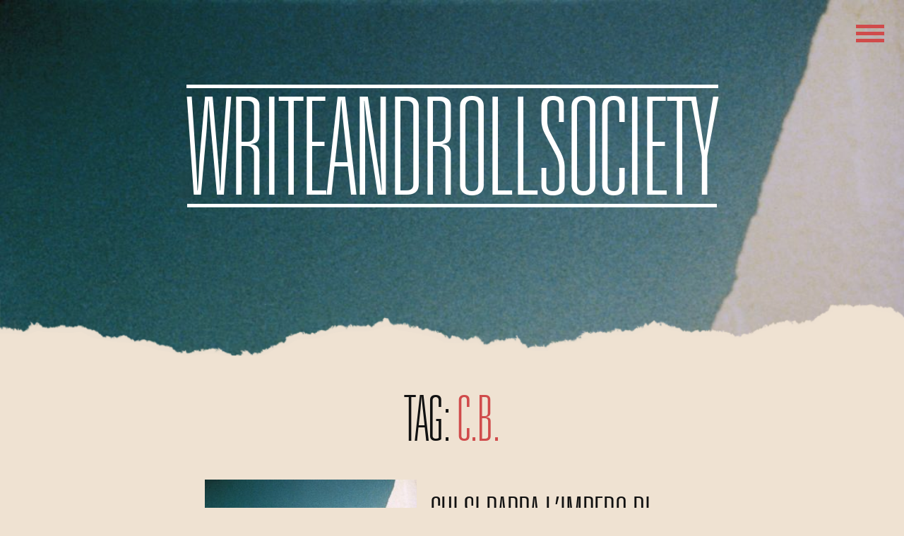

--- FILE ---
content_type: text/html; charset=UTF-8
request_url: https://writeandrollsociety.com/tag/c-b/
body_size: 5955
content:
<!doctype html>
<html lang="it">
<head>
<meta charset="UTF-8">
<meta name="viewport" content="width=device-width, initial-scale=1.0, maximum-scale=1.0, user-scalable=0">
<title>c.b. | WRITE AND ROLL SOCIETY</title>
<link rel="shortcut icon" href="https://writeandrollsociety.com/wp-content/themes/wnr-2/images/favicon.gif"/>
<meta name="keywords" content="write and roll society, cattiva scrittura, letteratura, gonzo journalism"/> 
<meta name='robots' content='max-image-preview:large' />
<link rel="alternate" type="application/rss+xml" title="WRITE AND ROLL SOCIETY &raquo; Feed" href="https://writeandrollsociety.com/feed/" />
<link rel="alternate" type="application/rss+xml" title="WRITE AND ROLL SOCIETY &raquo; Feed dei commenti" href="https://writeandrollsociety.com/comments/feed/" />
<link rel="alternate" type="application/rss+xml" title="WRITE AND ROLL SOCIETY &raquo; c.b. Feed del tag" href="https://writeandrollsociety.com/tag/c-b/feed/" />
<script type="text/javascript">
window._wpemojiSettings = {"baseUrl":"https:\/\/s.w.org\/images\/core\/emoji\/14.0.0\/72x72\/","ext":".png","svgUrl":"https:\/\/s.w.org\/images\/core\/emoji\/14.0.0\/svg\/","svgExt":".svg","source":{"concatemoji":"https:\/\/writeandrollsociety.com\/wp-includes\/js\/wp-emoji-release.min.js?ver=6.2.8"}};
/*! This file is auto-generated */
!function(e,a,t){var n,r,o,i=a.createElement("canvas"),p=i.getContext&&i.getContext("2d");function s(e,t){p.clearRect(0,0,i.width,i.height),p.fillText(e,0,0);e=i.toDataURL();return p.clearRect(0,0,i.width,i.height),p.fillText(t,0,0),e===i.toDataURL()}function c(e){var t=a.createElement("script");t.src=e,t.defer=t.type="text/javascript",a.getElementsByTagName("head")[0].appendChild(t)}for(o=Array("flag","emoji"),t.supports={everything:!0,everythingExceptFlag:!0},r=0;r<o.length;r++)t.supports[o[r]]=function(e){if(p&&p.fillText)switch(p.textBaseline="top",p.font="600 32px Arial",e){case"flag":return s("\ud83c\udff3\ufe0f\u200d\u26a7\ufe0f","\ud83c\udff3\ufe0f\u200b\u26a7\ufe0f")?!1:!s("\ud83c\uddfa\ud83c\uddf3","\ud83c\uddfa\u200b\ud83c\uddf3")&&!s("\ud83c\udff4\udb40\udc67\udb40\udc62\udb40\udc65\udb40\udc6e\udb40\udc67\udb40\udc7f","\ud83c\udff4\u200b\udb40\udc67\u200b\udb40\udc62\u200b\udb40\udc65\u200b\udb40\udc6e\u200b\udb40\udc67\u200b\udb40\udc7f");case"emoji":return!s("\ud83e\udef1\ud83c\udffb\u200d\ud83e\udef2\ud83c\udfff","\ud83e\udef1\ud83c\udffb\u200b\ud83e\udef2\ud83c\udfff")}return!1}(o[r]),t.supports.everything=t.supports.everything&&t.supports[o[r]],"flag"!==o[r]&&(t.supports.everythingExceptFlag=t.supports.everythingExceptFlag&&t.supports[o[r]]);t.supports.everythingExceptFlag=t.supports.everythingExceptFlag&&!t.supports.flag,t.DOMReady=!1,t.readyCallback=function(){t.DOMReady=!0},t.supports.everything||(n=function(){t.readyCallback()},a.addEventListener?(a.addEventListener("DOMContentLoaded",n,!1),e.addEventListener("load",n,!1)):(e.attachEvent("onload",n),a.attachEvent("onreadystatechange",function(){"complete"===a.readyState&&t.readyCallback()})),(e=t.source||{}).concatemoji?c(e.concatemoji):e.wpemoji&&e.twemoji&&(c(e.twemoji),c(e.wpemoji)))}(window,document,window._wpemojiSettings);
</script>
<style type="text/css">
img.wp-smiley,
img.emoji {
	display: inline !important;
	border: none !important;
	box-shadow: none !important;
	height: 1em !important;
	width: 1em !important;
	margin: 0 0.07em !important;
	vertical-align: -0.1em !important;
	background: none !important;
	padding: 0 !important;
}
</style>
	<link rel='stylesheet' id='wp-block-library-css' href='https://writeandrollsociety.com/wp-includes/css/dist/block-library/style.min.css?ver=6.2.8' type='text/css' media='all' />
<link rel='stylesheet' id='classic-theme-styles-css' href='https://writeandrollsociety.com/wp-includes/css/classic-themes.min.css?ver=6.2.8' type='text/css' media='all' />
<style id='global-styles-inline-css' type='text/css'>
body{--wp--preset--color--black: #000000;--wp--preset--color--cyan-bluish-gray: #abb8c3;--wp--preset--color--white: #ffffff;--wp--preset--color--pale-pink: #f78da7;--wp--preset--color--vivid-red: #cf2e2e;--wp--preset--color--luminous-vivid-orange: #ff6900;--wp--preset--color--luminous-vivid-amber: #fcb900;--wp--preset--color--light-green-cyan: #7bdcb5;--wp--preset--color--vivid-green-cyan: #00d084;--wp--preset--color--pale-cyan-blue: #8ed1fc;--wp--preset--color--vivid-cyan-blue: #0693e3;--wp--preset--color--vivid-purple: #9b51e0;--wp--preset--gradient--vivid-cyan-blue-to-vivid-purple: linear-gradient(135deg,rgba(6,147,227,1) 0%,rgb(155,81,224) 100%);--wp--preset--gradient--light-green-cyan-to-vivid-green-cyan: linear-gradient(135deg,rgb(122,220,180) 0%,rgb(0,208,130) 100%);--wp--preset--gradient--luminous-vivid-amber-to-luminous-vivid-orange: linear-gradient(135deg,rgba(252,185,0,1) 0%,rgba(255,105,0,1) 100%);--wp--preset--gradient--luminous-vivid-orange-to-vivid-red: linear-gradient(135deg,rgba(255,105,0,1) 0%,rgb(207,46,46) 100%);--wp--preset--gradient--very-light-gray-to-cyan-bluish-gray: linear-gradient(135deg,rgb(238,238,238) 0%,rgb(169,184,195) 100%);--wp--preset--gradient--cool-to-warm-spectrum: linear-gradient(135deg,rgb(74,234,220) 0%,rgb(151,120,209) 20%,rgb(207,42,186) 40%,rgb(238,44,130) 60%,rgb(251,105,98) 80%,rgb(254,248,76) 100%);--wp--preset--gradient--blush-light-purple: linear-gradient(135deg,rgb(255,206,236) 0%,rgb(152,150,240) 100%);--wp--preset--gradient--blush-bordeaux: linear-gradient(135deg,rgb(254,205,165) 0%,rgb(254,45,45) 50%,rgb(107,0,62) 100%);--wp--preset--gradient--luminous-dusk: linear-gradient(135deg,rgb(255,203,112) 0%,rgb(199,81,192) 50%,rgb(65,88,208) 100%);--wp--preset--gradient--pale-ocean: linear-gradient(135deg,rgb(255,245,203) 0%,rgb(182,227,212) 50%,rgb(51,167,181) 100%);--wp--preset--gradient--electric-grass: linear-gradient(135deg,rgb(202,248,128) 0%,rgb(113,206,126) 100%);--wp--preset--gradient--midnight: linear-gradient(135deg,rgb(2,3,129) 0%,rgb(40,116,252) 100%);--wp--preset--duotone--dark-grayscale: url('#wp-duotone-dark-grayscale');--wp--preset--duotone--grayscale: url('#wp-duotone-grayscale');--wp--preset--duotone--purple-yellow: url('#wp-duotone-purple-yellow');--wp--preset--duotone--blue-red: url('#wp-duotone-blue-red');--wp--preset--duotone--midnight: url('#wp-duotone-midnight');--wp--preset--duotone--magenta-yellow: url('#wp-duotone-magenta-yellow');--wp--preset--duotone--purple-green: url('#wp-duotone-purple-green');--wp--preset--duotone--blue-orange: url('#wp-duotone-blue-orange');--wp--preset--font-size--small: 13px;--wp--preset--font-size--medium: 20px;--wp--preset--font-size--large: 36px;--wp--preset--font-size--x-large: 42px;--wp--preset--spacing--20: 0.44rem;--wp--preset--spacing--30: 0.67rem;--wp--preset--spacing--40: 1rem;--wp--preset--spacing--50: 1.5rem;--wp--preset--spacing--60: 2.25rem;--wp--preset--spacing--70: 3.38rem;--wp--preset--spacing--80: 5.06rem;--wp--preset--shadow--natural: 6px 6px 9px rgba(0, 0, 0, 0.2);--wp--preset--shadow--deep: 12px 12px 50px rgba(0, 0, 0, 0.4);--wp--preset--shadow--sharp: 6px 6px 0px rgba(0, 0, 0, 0.2);--wp--preset--shadow--outlined: 6px 6px 0px -3px rgba(255, 255, 255, 1), 6px 6px rgba(0, 0, 0, 1);--wp--preset--shadow--crisp: 6px 6px 0px rgba(0, 0, 0, 1);}:where(.is-layout-flex){gap: 0.5em;}body .is-layout-flow > .alignleft{float: left;margin-inline-start: 0;margin-inline-end: 2em;}body .is-layout-flow > .alignright{float: right;margin-inline-start: 2em;margin-inline-end: 0;}body .is-layout-flow > .aligncenter{margin-left: auto !important;margin-right: auto !important;}body .is-layout-constrained > .alignleft{float: left;margin-inline-start: 0;margin-inline-end: 2em;}body .is-layout-constrained > .alignright{float: right;margin-inline-start: 2em;margin-inline-end: 0;}body .is-layout-constrained > .aligncenter{margin-left: auto !important;margin-right: auto !important;}body .is-layout-constrained > :where(:not(.alignleft):not(.alignright):not(.alignfull)){max-width: var(--wp--style--global--content-size);margin-left: auto !important;margin-right: auto !important;}body .is-layout-constrained > .alignwide{max-width: var(--wp--style--global--wide-size);}body .is-layout-flex{display: flex;}body .is-layout-flex{flex-wrap: wrap;align-items: center;}body .is-layout-flex > *{margin: 0;}:where(.wp-block-columns.is-layout-flex){gap: 2em;}.has-black-color{color: var(--wp--preset--color--black) !important;}.has-cyan-bluish-gray-color{color: var(--wp--preset--color--cyan-bluish-gray) !important;}.has-white-color{color: var(--wp--preset--color--white) !important;}.has-pale-pink-color{color: var(--wp--preset--color--pale-pink) !important;}.has-vivid-red-color{color: var(--wp--preset--color--vivid-red) !important;}.has-luminous-vivid-orange-color{color: var(--wp--preset--color--luminous-vivid-orange) !important;}.has-luminous-vivid-amber-color{color: var(--wp--preset--color--luminous-vivid-amber) !important;}.has-light-green-cyan-color{color: var(--wp--preset--color--light-green-cyan) !important;}.has-vivid-green-cyan-color{color: var(--wp--preset--color--vivid-green-cyan) !important;}.has-pale-cyan-blue-color{color: var(--wp--preset--color--pale-cyan-blue) !important;}.has-vivid-cyan-blue-color{color: var(--wp--preset--color--vivid-cyan-blue) !important;}.has-vivid-purple-color{color: var(--wp--preset--color--vivid-purple) !important;}.has-black-background-color{background-color: var(--wp--preset--color--black) !important;}.has-cyan-bluish-gray-background-color{background-color: var(--wp--preset--color--cyan-bluish-gray) !important;}.has-white-background-color{background-color: var(--wp--preset--color--white) !important;}.has-pale-pink-background-color{background-color: var(--wp--preset--color--pale-pink) !important;}.has-vivid-red-background-color{background-color: var(--wp--preset--color--vivid-red) !important;}.has-luminous-vivid-orange-background-color{background-color: var(--wp--preset--color--luminous-vivid-orange) !important;}.has-luminous-vivid-amber-background-color{background-color: var(--wp--preset--color--luminous-vivid-amber) !important;}.has-light-green-cyan-background-color{background-color: var(--wp--preset--color--light-green-cyan) !important;}.has-vivid-green-cyan-background-color{background-color: var(--wp--preset--color--vivid-green-cyan) !important;}.has-pale-cyan-blue-background-color{background-color: var(--wp--preset--color--pale-cyan-blue) !important;}.has-vivid-cyan-blue-background-color{background-color: var(--wp--preset--color--vivid-cyan-blue) !important;}.has-vivid-purple-background-color{background-color: var(--wp--preset--color--vivid-purple) !important;}.has-black-border-color{border-color: var(--wp--preset--color--black) !important;}.has-cyan-bluish-gray-border-color{border-color: var(--wp--preset--color--cyan-bluish-gray) !important;}.has-white-border-color{border-color: var(--wp--preset--color--white) !important;}.has-pale-pink-border-color{border-color: var(--wp--preset--color--pale-pink) !important;}.has-vivid-red-border-color{border-color: var(--wp--preset--color--vivid-red) !important;}.has-luminous-vivid-orange-border-color{border-color: var(--wp--preset--color--luminous-vivid-orange) !important;}.has-luminous-vivid-amber-border-color{border-color: var(--wp--preset--color--luminous-vivid-amber) !important;}.has-light-green-cyan-border-color{border-color: var(--wp--preset--color--light-green-cyan) !important;}.has-vivid-green-cyan-border-color{border-color: var(--wp--preset--color--vivid-green-cyan) !important;}.has-pale-cyan-blue-border-color{border-color: var(--wp--preset--color--pale-cyan-blue) !important;}.has-vivid-cyan-blue-border-color{border-color: var(--wp--preset--color--vivid-cyan-blue) !important;}.has-vivid-purple-border-color{border-color: var(--wp--preset--color--vivid-purple) !important;}.has-vivid-cyan-blue-to-vivid-purple-gradient-background{background: var(--wp--preset--gradient--vivid-cyan-blue-to-vivid-purple) !important;}.has-light-green-cyan-to-vivid-green-cyan-gradient-background{background: var(--wp--preset--gradient--light-green-cyan-to-vivid-green-cyan) !important;}.has-luminous-vivid-amber-to-luminous-vivid-orange-gradient-background{background: var(--wp--preset--gradient--luminous-vivid-amber-to-luminous-vivid-orange) !important;}.has-luminous-vivid-orange-to-vivid-red-gradient-background{background: var(--wp--preset--gradient--luminous-vivid-orange-to-vivid-red) !important;}.has-very-light-gray-to-cyan-bluish-gray-gradient-background{background: var(--wp--preset--gradient--very-light-gray-to-cyan-bluish-gray) !important;}.has-cool-to-warm-spectrum-gradient-background{background: var(--wp--preset--gradient--cool-to-warm-spectrum) !important;}.has-blush-light-purple-gradient-background{background: var(--wp--preset--gradient--blush-light-purple) !important;}.has-blush-bordeaux-gradient-background{background: var(--wp--preset--gradient--blush-bordeaux) !important;}.has-luminous-dusk-gradient-background{background: var(--wp--preset--gradient--luminous-dusk) !important;}.has-pale-ocean-gradient-background{background: var(--wp--preset--gradient--pale-ocean) !important;}.has-electric-grass-gradient-background{background: var(--wp--preset--gradient--electric-grass) !important;}.has-midnight-gradient-background{background: var(--wp--preset--gradient--midnight) !important;}.has-small-font-size{font-size: var(--wp--preset--font-size--small) !important;}.has-medium-font-size{font-size: var(--wp--preset--font-size--medium) !important;}.has-large-font-size{font-size: var(--wp--preset--font-size--large) !important;}.has-x-large-font-size{font-size: var(--wp--preset--font-size--x-large) !important;}
.wp-block-navigation a:where(:not(.wp-element-button)){color: inherit;}
:where(.wp-block-columns.is-layout-flex){gap: 2em;}
.wp-block-pullquote{font-size: 1.5em;line-height: 1.6;}
</style>
<link rel="https://api.w.org/" href="https://writeandrollsociety.com/wp-json/" /><link rel="alternate" type="application/json" href="https://writeandrollsociety.com/wp-json/wp/v2/tags/1076" /><link rel="EditURI" type="application/rsd+xml" title="RSD" href="https://writeandrollsociety.com/xmlrpc.php?rsd" />
<link rel="wlwmanifest" type="application/wlwmanifest+xml" href="https://writeandrollsociety.com/wp-includes/wlwmanifest.xml" />
<meta name="generator" content="WordPress 6.2.8" />
<style type="text/css">.recentcomments a{display:inline !important;padding:0 !important;margin:0 !important;}</style><link href='https://fonts.googleapis.com/css?family=Vollkorn:400,400italic,700' rel='stylesheet' type='text/css'>	
<link rel='stylesheet' href='https://writeandrollsociety.com/wp-content/themes/wnr-2/css/style.css' type='text/css' media='all' />
<script src="https://writeandrollsociety.com/wp-content/themes/wnr-2/js/jquery-2.1.4.min.js"></script>
	<script src="https://writeandrollsociety.com/wp-content/themes/wnr-2/js/wnr.min.js"></script>
<script src="//platform.twitter.com/widgets.js"></script>
<script>
  window.fbAsyncInit = function() {
    FB.init({
      appId      : '324838847892866',
      xfbml      : true,
      version    : 'v2.8'
    });
  };

  (function(d, s, id){
     var js, fjs = d.getElementsByTagName(s)[0];
     if (d.getElementById(id)) {return;}
     js = d.createElement(s); js.id = id;
     js.src = "//connect.facebook.net/en_US/sdk.js";
     fjs.parentNode.insertBefore(js, fjs);
   }(document, 'script', 'facebook-jssdk'));
</script>
</head>	

<body class="archive tag tag-c-b tag-1076">

	<a id="nav-toggle" class="" href="#"><span></span></a>

	<div id="page" class="hfeed site">
 	
 			
		<header id="header" class="site-header" role="banner">

		 	<div id="header-img-cont">
				 <img src="https://writeandrollsociety.com/wp-content/uploads/2016/10/bene-f.jpg" class="attachment-headerimg size-headerimg wp-post-image" alt="" decoding="async" loading="lazy" srcset="https://writeandrollsociety.com/wp-content/uploads/2016/10/bene-f.jpg 1093w, https://writeandrollsociety.com/wp-content/uploads/2016/10/bene-f-300x225.jpg 300w, https://writeandrollsociety.com/wp-content/uploads/2016/10/bene-f-1024x767.jpg 1024w, https://writeandrollsociety.com/wp-content/uploads/2016/10/bene-f-800x599.jpg 800w" sizes="(max-width: 1093px) 100vw, 1093px" />			</div> 
	 	
			<a class="home-link" href="https://writeandrollsociety.com/" title="WRITE AND ROLL SOCIETY" rel="home">
				<h1 class="site-title title-home-post">Writeandrollsociety</h1>
				<h2 class="title-post-sub"></h2>
			</a>

			 
			<div id="header-mask"><img src="https://writeandrollsociety.com/wp-content/themes/wnr-2/images/mask.png"/></div>
		</header> 
	
	
	<div id="main" class="site-main">


 	
	<div id="content" class="narrowcolumn">

 		  
		
		<header id="search-header">
			<h2 class="archive-title"><span>Tag:  </span>c.b.</h2>
					</header>

		<div id="category-container"> 

				 	
			<div class="category-wrap" id="post-4145">
			 	<div class="category-thumb"><a href="https://writeandrollsociety.com/chi-si-pappa-limpero-di-carmelo-bene/"  title="Chi si pappa l&#8217;impero di Carmelo Bene?"><img src="https://writeandrollsociety.com/wp-content/uploads/2016/10/bene-f-300x200.jpg" class="attachment-categoria size-categoria wp-post-image" alt="" decoding="async" /></a></div>
				
				<div class="category-cont">
					<h3><a href="https://writeandrollsociety.com/chi-si-pappa-limpero-di-carmelo-bene/" rel="bookmark" title="Permanent Link to Chi si pappa l&#8217;impero di Carmelo Bene?">Chi si pappa l&#8217;impero di Carmelo Bene?</a></h3>
					<div class="excarchivio">Tra inchiesta giornalistica e ricostruzione storica ecco cosa è...</div>
					<!-- <div class="author">
						<div class="authorname">&#8212; di <em>Gianmarco Aimi</em></div>
						<div class="authordate">, 3 Ottobre 2016</div>
					</div> -->
				</div>
			</div>

				 	
			<div class="category-wrap" id="post-4147">
			 	<div class="category-thumb"><a href="https://writeandrollsociety.com/tutto-e-stato-bello-anche-il-male/"  title="Tutto è stato bello, anche il male."><img src="https://writeandrollsociety.com/wp-content/uploads/2016/10/Carmelo-Bene-e-Raffaella-Baracchi-foto-Marcellino-Radogna-300x200.jpeg" class="attachment-categoria size-categoria wp-post-image" alt="" decoding="async" loading="lazy" /></a></div>
				
				<div class="category-cont">
					<h3><a href="https://writeandrollsociety.com/tutto-e-stato-bello-anche-il-male/" rel="bookmark" title="Permanent Link to Tutto è stato bello, anche il male.">Tutto è stato bello, anche il male.</a></h3>
					<div class="excarchivio">La solitudine, i falsi amici, i casini, le gioie....</div>
					<!-- <div class="author">
						<div class="authorname">&#8212; di <em>Gianmarco Aimi</em></div>
						<div class="authordate">, 3 Ottobre 2016</div>
					</div> -->
				</div>
			</div>

			

		</div>

	
	</div>
	
	
	</div>


	
	<div class="clear"></div>
	
	<footer id="footer">
		&copy; 2014-2020 <span class="logo-footer"><a href="https://writeandrollsociety.com/">WNR</a></span> - <a href="https://writeandrollsociety.com/about">About</a> | <a href="https://writeandrollsociety.com/contatti">Contatti</a> - 
		<span id="fbfoot"><a href="https://www.facebook.com/writeandrollsociety" target="_blank"><span><i class="icon-facebook"></i></span></a></span>
		<span id="twfoot"><a href="https://www.instagram.com/wnrsociety/" target="_blank"><svg xmlns="http://www.w3.org/2000/svg" width="18" height="18" viewBox="0 0 24 24" transform="translate(0,2.5)"><path d="M12 2.163c3.204 0 3.584.012 4.85.07 3.252.148 4.771 1.691 4.919 4.919.058 1.265.069 1.645.069 4.849 0 3.205-.012 3.584-.069 4.849-.149 3.225-1.664 4.771-4.919 4.919-1.266.058-1.644.07-4.85.07-3.204 0-3.584-.012-4.849-.07-3.26-.149-4.771-1.699-4.919-4.92-.058-1.265-.07-1.644-.07-4.849 0-3.204.013-3.583.07-4.849.149-3.227 1.664-4.771 4.919-4.919 1.266-.057 1.645-.069 4.849-.069zm0-2.163c-3.259 0-3.667.014-4.947.072-4.358.2-6.78 2.618-6.98 6.98-.059 1.281-.073 1.689-.073 4.948 0 3.259.014 3.668.072 4.948.2 4.358 2.618 6.78 6.98 6.98 1.281.058 1.689.072 4.948.072 3.259 0 3.668-.014 4.948-.072 4.354-.2 6.782-2.618 6.979-6.98.059-1.28.073-1.689.073-4.948 0-3.259-.014-3.667-.072-4.947-.196-4.354-2.617-6.78-6.979-6.98-1.281-.059-1.69-.073-4.949-.073zm0 5.838c-3.403 0-6.162 2.759-6.162 6.162s2.759 6.163 6.162 6.163 6.162-2.759 6.162-6.163c0-3.403-2.759-6.162-6.162-6.162zm0 10.162c-2.209 0-4-1.79-4-4 0-2.209 1.791-4 4-4s4 1.791 4 4c0 2.21-1.791 4-4 4zm6.406-11.845c-.796 0-1.441.645-1.441 1.44s.645 1.44 1.441 1.44c.795 0 1.439-.645 1.439-1.44s-.644-1.44-1.439-1.44z"/></svg></span></a></span>
		<!--span id="twfoot"><a href="https://twitter.com/writeandroll" target="_blank"><span><i class="icon-twitter"></i></span></a></span-->
	</footer> 
	</div> 

	<div id="overlay">
		<div id="overlay-cont">
			<ul>
				<li>
					<a href="https://writeandrollsociety.com/categoria/prima-pagina">
						<h3>Prima Pagina</h3>
						<h4>Long-form, interviste, primi piani</h3>
					</a>
				</li>
				<li>
					<a href="https://writeandrollsociety.com/categoria/terza-pagina">
					<h3>Terza Pagina</h3>
					<h4>Opinioni, racconti, poetry</h3>
				</a></li>
				<li id="iconli">
					<form role="search" method="get" class="search-form" action="https://writeandrollsociety.com/">
					<label>
						<input type="search" class="search-field" placeholder="Cerca in WNR" value="" name="s" title="Cerca in WNR" />
						<button type='submit'>
						  <i class='icon-search'></i>
						</button>
					</label>
				</form></li>
				<li class="second"><a href="https://writeandrollsociety.com/categoria/il-meglio-di-wnr">
					<h3 class="second">Il Meglio di WNR</h3>
				</a></li>
				<li class="second"><a href="https://writeandrollsociety.com//index.php?random=1">
					<h3 class="second">Post Random</h3>
				</a></li>
				<li class="second"><a href="http://www.historicaedizioni.com/prodotto/write-and-roll-annuario/" target="_blank">
					<h3>Acquista il 1° libro</h3>
				</a></li>
				<li class="social-overlay">
					<span id="fbfoot"><a href="https://www.facebook.com/writeandrollsociety" target="_blank"><span><i class="icon-facebook"></i></span></a></span>
					<span id="twfoot"><a href="https://www.instagram.com/wnrsociety/" target="_blank"><span><svg xmlns="http://www.w3.org/2000/svg" width="30" height="30" style="fill: #fff" viewBox="0 0 24 24" transform="translate(0,4)"><path d="M12 2.163c3.204 0 3.584.012 4.85.07 3.252.148 4.771 1.691 4.919 4.919.058 1.265.069 1.645.069 4.849 0 3.205-.012 3.584-.069 4.849-.149 3.225-1.664 4.771-4.919 4.919-1.266.058-1.644.07-4.85.07-3.204 0-3.584-.012-4.849-.07-3.26-.149-4.771-1.699-4.919-4.92-.058-1.265-.07-1.644-.07-4.849 0-3.204.013-3.583.07-4.849.149-3.227 1.664-4.771 4.919-4.919 1.266-.057 1.645-.069 4.849-.069zm0-2.163c-3.259 0-3.667.014-4.947.072-4.358.2-6.78 2.618-6.98 6.98-.059 1.281-.073 1.689-.073 4.948 0 3.259.014 3.668.072 4.948.2 4.358 2.618 6.78 6.98 6.98 1.281.058 1.689.072 4.948.072 3.259 0 3.668-.014 4.948-.072 4.354-.2 6.782-2.618 6.979-6.98.059-1.28.073-1.689.073-4.948 0-3.259-.014-3.667-.072-4.947-.196-4.354-2.617-6.78-6.979-6.98-1.281-.059-1.69-.073-4.949-.073zm0 5.838c-3.403 0-6.162 2.759-6.162 6.162s2.759 6.163 6.162 6.163 6.162-2.759 6.162-6.163c0-3.403-2.759-6.162-6.162-6.162zm0 10.162c-2.209 0-4-1.79-4-4 0-2.209 1.791-4 4-4s4 1.791 4 4c0 2.21-1.791 4-4 4zm6.406-11.845c-.796 0-1.441.645-1.441 1.44s.645 1.44 1.441 1.44c.795 0 1.439-.645 1.439-1.44s-.644-1.44-1.439-1.44z"/></svg></span></a></span>
				</li>

			</ul>
		</div>
	</div>

<script>
  (function(i,s,o,g,r,a,m){i['GoogleAnalyticsObject']=r;i[r]=i[r]||function(){
  (i[r].q=i[r].q||[]).push(arguments)},i[r].l=1*new Date();a=s.createElement(o),
  m=s.getElementsByTagName(o)[0];a.async=1;a.src=g;m.parentNode.insertBefore(a,m)
  })(window,document,'script','//www.google-analytics.com/analytics.js','ga');

  ga('create', 'UA-47764728-1', 'writeandrollsociety.com');
  ga('require', 'displayfeatures');
  ga('send', 'pageview');

</script>

	</body>	
</html>




--- FILE ---
content_type: text/css
request_url: https://writeandrollsociety.com/wp-content/themes/wnr-2/css/style.css
body_size: 8049
content:
@charset "UTF-8";
/* http://meyerweb.com/eric/tools/css/reset/ 
   v2.0 | 20110126
   License: none (public domain)
*/
@import url("//hello.myfonts.net/count/324c9a");
html, body, div, span, applet, object, iframe,
h1, h2, h3, h4, h5, h6, p, blockquote, pre,
a, abbr, acronym, address, big, cite, code,
del, dfn, img, ins, kbd, q, s, samp,
small, strike, sub, sup, tt, var,
b, u, i, center,
dl, dt, dd, ol, ul, li,
fieldset, form, label, legend,
table, caption, tbody, tfoot, thead, tr, th, td,
article, aside, canvas, details, embed,
figure, figcaption, footer, header, hgroup,
menu, nav, output, ruby, section, summary,
time, mark, audio, video {
  margin: 0;
  padding: 0;
  border: 0;
  font-size: 100%;
  font: inherit;
  vertical-align: baseline; }

/* HTML5 display-role reset for older browsers */
article, aside, details, figcaption, figure,
footer, header, hgroup, menu, nav, section {
  display: block; }

body {
  line-height: 1; }

ol, ul {
  list-style: none; }

blockquote, q {
  quotes: none; }

blockquote:before, blockquote:after,
q:before, q:after {
  content: '';
  content: none; }

table {
  border-collapse: collapse;
  border-spacing: 0; }

*:focus {
  outline: 0; }

a {
  outline: 0; }

@font-face {
  font-family: 'WNR-title';
  src: url("../fonts/324C9A_0_0.eot");
  src: url("../fonts/324C9A_0_0.eot?#iefix") format("embedded-opentype"), url("../fonts/324C9A_0_0.woff2") format("woff2"), url("../fonts/324C9A_0_0.woff") format("woff"), url("../fonts/324C9A_0_0.ttf") format("truetype"); }

@font-face {
  font-family: 'wnr';
  src: url("../fonts/wnr.eot?30160666");
  src: url("../fonts/wnr.eot?30160666#iefix") format("embedded-opentype"), url("../fonts/wnr.woff?30160666") format("woff"), url("../fonts/wnr.ttf?30160666") format("truetype"), url("../fonts/wnr.svg?30160666#wnr") format("svg");
  font-weight: normal;
  font-style: normal; }

[class^="icon-"]:before, [class*=" icon-"]:before {
  font-family: "wnr";
  font-style: normal;
  font-weight: normal;
  speak: none;
  display: inline-block;
  text-decoration: inherit;
  width: 1em;
  margin-right: .2em;
  text-align: center;
  font-variant: normal;
  text-transform: none;
  line-height: 1em;
  margin-left: .2em;
  -webkit-font-smoothing: antialiased;
  -moz-osx-font-smoothing: grayscale; }

.icon-twitter:before {
  content: '\e800'; }

/* '' */
.icon-facebook:before {
  content: '\e801'; }

/* '' */
.icon-search:before {
  content: '\e802'; }

/* '' */
.icon-instagram:before {
  content: '\e803'; }

/* '' */
.icon-pinterest:before {
  content: '\e804'; }

/* '' */
.icon-vimeo:before {
  content: '\e805'; }

/* '' */
body {
  color: #111;
  line-height: 1.5;
  height: 100%;
  margin: 0;
  background: #efe2d2;
  font-family: "Vollkorn", Georgia, serif;
  position: relative;
  -webkit-font-smoothing: antialiased;
  -moz-osx-font-smoothing: grayscale; }

a {
  color: #111;
  text-decoration: none; }

a:visited {
  color: #111; }

a:focus {
  outline: thin dotted; }

a:active,
a:hover {
  outline: 0; }

a:hover {
  text-decoration: none; }

h1,
h2,
h3,
h4,
h5,
h6 {
  clear: both;
  font-family: "WNR-title", Georgia, serif;
  line-height: 1.3;
  text-transform: uppercase;
  font-weight: normal; }

#page {
  padding-bottom: 90px;
  min-height: 100%;
  position: relative; }

.clear {
  clear: both; }

#header {
  margin: 0;
  padding: 0px 0 0 0;
  width: 100%;
  height: 520px;
  text-align: center;
  position: relative;
  overflow: hidden; }
  #header #header-img-cont {
    width: 100%;
    height: 590px;
    position: absolute;
    top: 0;
    left: 0;
    -webkit-filter: brightness(79%);
    -ms-filter: brightness(79%);
    -o-filter: brightness(79%);
    filter: brightness(79%); }
    #header #header-img-cont img {
      width: 100%; }
  #header h1 {
    margin: 0px 0 0 0;
    padding: 0px 0 0 0;
    border: none;
    border-top: 5px solid #fff;
    border-width: 5px 0;
    text-align: center;
    color: #fff;
    font-size: 12em;
    line-height: 0.9;
    display: inline-block; }
  #header .title-home-post {
    position: relative;
    top: 120px; }
  #header h2 {
    position: relative;
    margin: 85px auto 0 auto;
    font: 22px "vollkorn";
    text-align: center;
    width: 750px;
    text-transform: none; }
    #header h2:before {
      content: "";
      display: block;
      border-top: solid 5px #fff;
      width: 100%;
      height: 1px;
      position: absolute;
      top: 40%;
      z-index: 1; }
    #header h2.title-post-sub {
      margin-top: 112px; }
  #header.home-header {
    height: 430px; }
    #header.home-header h1 {
      margin: 120px 0 0 0;
      padding: 0px 0 0 0;
      border: none;
      border-top: 5px solid #d04b4b;
      text-align: center;
      color: #1c1c1c;
      font-size: 12em;
      display: inline-block;
      top: 120px; }
    #header.home-header h2 {
      position: relative;
      margin: -25px auto 0 auto;
      font: 22px "vollkorn";
      text-align: center;
      width: 750px;
      text-transform: none; }
      #header.home-header h2:before {
        content: "";
        display: block;
        border-top: solid 5px #d04b4b;
        width: 100%;
        height: 1px;
        position: absolute;
        top: 40%;
        z-index: 1; }
      #header.home-header h2 span {
        background: #efe2d2;
        padding: 0px 20px;
        position: relative;
        z-index: 5;
        line-height: 1.8; }

#header-mask {
  position: absolute;
  bottom: -63px;
  left: 0;
  width: 100%; }
  #header-mask img {
    width: 100%; }

#header-mask-homepage {
  position: absolute;
  top: 87px;
  left: 0;
  width: 100%;
  z-index: 1000; }
  #header-mask-homepage img {
    width: 100%; }

#header-mask-homepage-ft {
  position: absolute;
  bottom: 119px;
  left: 0;
  width: 100%;
  z-index: 1000; }
  #header-mask-homepage-ft img {
    width: 100%; }

#screzi-sx {
  position: absolute;
  top: 0;
  left: 0;
  width: 658px;
  height: 300px;
  background: url(../images/screzi-sx.png) no-repeat; }

#screzi-dx {
  position: absolute;
  top: 0;
  right: 0;
  width: 642px;
  height: 204px;
  background: url(../images/screzi-dx.png) no-repeat; }

#prima-pagina {
  text-align: center; }
  #prima-pagina h3 {
    font-size: 80px;
    line-height: 1;
    text-transform: uppercase;
    z-index: 1000;
    position: relative;
    -moz-transition: all 0.2s ease;
    -o-transition: all 0.2s ease;
    -webkit-transition: all 0.2s ease;
    transition: all 0.2s ease; }
  #prima-pagina a:hover h3 {
    color: #d04b4b; }
  #prima-pagina h4 {
    margin: -10px 0 0 0;
    font-size: 16px;
    font-family: "Vollkorn", Georgia, serif;
    font-style: italic;
    text-transform: none;
    z-index: 1000;
    position: relative; }

#terzapagina {
  margin: 40px auto 40px auto;
  padding: 0;
  width: 910px;
  text-align: center;
  clear: both; }
  #terzapagina h3 {
    font-size: 80px;
    line-height: 1;
    text-transform: uppercase;
    -moz-transition: all 0.2s ease;
    -o-transition: all 0.2s ease;
    -webkit-transition: all 0.2s ease;
    transition: all 0.2s ease; }
  #terzapagina a:hover h3 {
    color: #d04b4b; }
  #terzapagina h4 {
    margin: -10px 0 20px 0;
    font-size: 16px;
    font-family: "Vollkorn", Georgia, serif;
    font-style: italic;
    text-transform: none; }
  #terzapagina article {
    margin: 0 10px 10px 0;
    padding: 0;
    position: relative;
    float: left;
    width: 220px; }
    #terzapagina article img {
      float: left;
      width: 100%;
      -webkit-filter: brightness(50%);
      -ms-filter: brightness(50%);
      -o-filter: brightness(50%);
      filter: brightness(50%);
      -moz-transition: all 0.3s ease;
      -o-transition: all 0.3s ease;
      -webkit-transition: all 0.3s ease;
      transition: all 0.3s ease; }
    #terzapagina article a {
      display: block; }
      #terzapagina article a:hover .post-title {
        background: rgba(0, 0, 0, 0.6); }
    #terzapagina article .post-title {
      position: absolute;
      top: 0;
      left: 0;
      color: #fff;
      width: 100%;
      min-height: 100%;
      text-align: center;
      display: flex;
      flex-direction: column;
      justify-content: center;
      resize: vertical;
      -moz-transition: all 0.3s ease;
      -o-transition: all 0.3s ease;
      -webkit-transition: all 0.3s ease;
      transition: all 0.3s ease; }
      #terzapagina article .post-title h2 {
        margin: 0px 0 0 0;
        padding: 0 20px 0 20px;
        font-size: 35px;
        line-height: 1.1;
        display: table-cell;
        vertical-align: middle;
        text-align: center; }
  #terzapagina article:nth-child(4n+4) {
    margin: 0 0px 10px 0; }
  #terzapagina #acquisto-libro {
    width: 220px; }
    #terzapagina #acquisto-libro a {
      display: block; }
      #terzapagina #acquisto-libro a:hover .post-title {
        background: transparent; }
    #terzapagina #acquisto-libro .post-title {
      position: relative;
      float: left;
      width: 110px;
      text-align: right;
      color: #111;
      display: block; }
      #terzapagina #acquisto-libro .post-title h2 {
        margin: 20px 0 0 0;
        padding: 0;
        font-size: 36px;
        line-height: 1;
        text-align: right;
        width: auto;
        display: block; }
      #terzapagina #acquisto-libro .post-title h4 {
        margin: 3px 0 0 0;
        font-size: 12px; }
    #terzapagina #acquisto-libro img {
      float: left;
      width: 110px;
      -webkit-filter: brightness(100%);
      -ms-filter: brightness(100%);
      -o-filter: brightness(100%);
      filter: brightness(100%); }

#content-home {
  margin: 0 auto;
  padding: 0;
  width: 100%; }
  #content-home article {
    margin: 0 auto;
    padding: 0;
    width: 100%;
    height: 400px;
    position: relative;
    overflow: hidden;
    text-align: center;
    background: #000; }
    #content-home article img {
      margin: 0 auto;
      padding: 0;
      width: 100%;
      height: auto;
      position: absolute;
      top: 0;
      left: 0;
      z-index: 2;
      -webkit-filter: brightness(40%);
      -ms-filter: brightness(40%);
      -o-filter: brightness(40%);
      filter: brightness(40%);
      -moz-transition: all 0.3s ease;
      -o-transition: all 0.3s ease;
      -webkit-transition: all 0.3s ease;
      transition: all 0.3s ease; }
    #content-home article .post-author {
      margin: -8px auto;
      padding: 0px 0 0 0;
      text-align: center;
      color: #fff;
      width: auto;
      position: relative; }
    #content-home article:hover img {
      -webkit-filter: brightness(90%);
      -ms-filter: brightness(90%);
      -o-filter: brightness(90%);
      filter: brightness(90%); }
  #content-home article#post_1102 img, #content-home article#post_1092 img, #content-home article#post_1234 img {
    top: -182px; }
  #content-home .post-title {
    margin: 0 auto;
    padding: 0;
    position: relative;
    top: 131px;
    left: 0;
    display: inline-block;
    z-index: 3;
    text-align: center; }
    #content-home .post-title h2 {
      margin: 6px 0 0 0;
      padding: 0px 0 0 0;
      display: inline-block;
      text-align: center;
      color: #fff;
      font-size: 9em;
      line-height: 0.8; }
  #content-home:first-child .post-title {
    top: 146px; }
  #content-home .post-author:before {
    content: "";
    display: block;
    border-top: none;
    width: 100%;
    height: 1px;
    position: absolute;
    top: 50%;
    z-index: 1; }
  #content-home .post-author span {
    background: transparent;
    padding: 0 20px;
    position: relative;
    z-index: 5; }
  #content-home .post-author .ln-bf {
    margin: 0px auto;
    padding: 0px 0 0 0;
    text-align: center;
    color: #fff;
    width: 50px;
    position: absolute;
    left: 0;
    top: 14px;
    border-top: 5px solid #fff;
    z-index: 20; }
  #content-home .post-author .ln-af {
    margin: 0px auto;
    padding: 0px 0 0 0;
    text-align: center;
    color: #fff;
    width: 50px;
    position: absolute;
    right: 0;
    top: 14px;
    border-top: 5px solid #fff;
    z-index: 20; }

#main {
  position: relative;
  width: 100%; }

#content {
  margin: 30px auto 0 auto;
  padding: 0;
  width: 700px; }
  #content h2 {
    margin: 15px 0 0 0;
    padding: 0px 0 0 0;
    text-align: center;
    color: #111;
    font-size: 10em;
    line-height: 0.8;
    position: relative; }
    #content h2:hover .timbro {
      opacity: 0.7; }

.home-link {
  display: block; }

#content-page {
  margin: 0 auto;
  padding: 0;
  width: 700px; }
  #content-page h2 {
    margin: -37px 0 0 0;
    padding: 0px 0 0 0;
    text-align: center;
    color: #111;
    font-size: 6em;
    line-height: 0.6;
    position: relative; }
  #content-page .entry-content p:first-child:first-letter {
    float: none;
    font-size: 1em;
    margin-right: auto;
    line-height: 100%; }
  #content-page .entry-content #unannodi p:first-child:first-letter {
    float: left;
    font-size: auto !important;
    margin-right: auto;
    line-height: 100%; }

.riassunto {
  text-align: center;
  font-size: 19px; }

.entry-content {
  margin: 20px 0 0 0;
  font-size: 1.3em; }
  .entry-content img {
    width: 100%; 
  height: auto;}
  .entry-content p {
    margin: 15px 0 15px 0; }
    .entry-content p:first-child:first-letter {
      float: left;
      font-size: 7.0em;
      margin-right: 0.10em;
      margin-top: 23px;
      line-height: 70%; }
  .entry-content a {
    border-bottom: 1px solid #d04b4b; }
    .entry-content a:hover {
      border-bottom: 1px solid #111; }

.post-author {
  position: relative;
  margin: 5px 0 0 0;
  padding: 0;
  font-size: 23px;
  font-family: 'Vollkorn';
  font-style: italic;
  text-align: center; }
  .post-author:before {
    content: "";
    display: block;
    border-top: solid 5px #d04b4b;
    width: 100%;
    height: 1px;
    position: absolute;
    top: 34%;
    z-index: 1; }
  .post-author span {
    background: #efe2d2;
    padding: 0 20px;
    position: relative;
    z-index: 5; }
  .post-author a:hover {
    color: #d04b4b; }

#linkautore {
  margin: 0 0 15px 0;
  padding: 0;
  width: 100%;
  font-size: 1.3em;
  text-align: right; }
  #linkautore a {
    border-bottom: 1px solid #999; }
    #linkautore a:hover {
      border-bottom: 1px solid #111; }

.timbro {
  position: absolute;
  top: -22px;
  right: -40px;
  width: 158px;
  height: 158px;
  background: url(../images/timbri/disagio.png) no-repeat;
  background-size: cover !important;
  image-rendering: -webkit-optimize-contrast;
  transform: rotate(15deg);
  -webkit-backface-visibility: hidden;
  -webkit-transform: translateZ(0) scale(1, 1);
  -moz-transform: rotate(15deg);
  -o-transform: rotate(15deg);
  -ms-transform: rotate(15deg);
  -webkit-transform: rotate(15deg);
  transform: rotate(15deg);
  -moz-transition: all 0.2s ease;
  -o-transition: all 0.2s ease;
  -webkit-transition: all 0.2s ease;
  transition: all 0.2s ease; }

.category-m-lano .timbro {
  background: url(../images/timbri/mlano.png) no-repeat; }

.category-disagio .timbro {
  background: url(../images/timbri/disagio.png) no-repeat; }

.category-verita-vangelo .timbro {
  background: url(../images/timbri/veritavangelo.png) no-repeat; }

.category-profili .timbro {
  background: url(../images/timbri/profili.png) no-repeat; }

.category-album .timbro {
  background: url(../images/timbri/album.png) no-repeat; }

.category-intervista .timbro {
  background: url(../images/timbri/intervista.png) no-repeat; }

.category-poetry .timbro {
  background: url(../images/timbri/poetry.png) no-repeat; }

.category-racconti .timbro {
  background: url(../images/timbri/racconti.png) no-repeat; }

.category-report .timbro {
  background: url(../images/timbri/report.png) no-repeat; }

.category-video .timbro {
  background: url(../images/timbri/video.png) no-repeat; }

.category-virginia-blues .timbro {
  background: url(../images/timbri/virginiablues.png) no-repeat; }

.category-libri-da-leggere .timbro {
  background: url(../images/timbri/libridaleggere.png) no-repeat; }

.category-libri-da-non-leggere .timbro {
  background: url(../images/timbri/libridanonleggere.png) no-repeat; }

.timbro-date {
  position: absolute;
  top: 65px;
  left: 0;
  width: 158px;
  height: 158px;
  color: #d04b4b;
  font-size: 30px;
  font-family: "WNR-title", Georgia, serif;
  text-align: center; }

.simplePullQuote {
  width: 270px;
  float: left;
  text-indent: 0px;
  text-align: right;
  padding: 0px;
  margin: 10px 30px 10px -183px;
  font-size: 1.6em;
  font-family: 'Vollkorn';
  font-style: italic;
  line-height: 1.2; }
  .simplePullQuote p {
    display: inline; }

div.entry-content .simplePullQuote p:first-child:first-letter {
  float: none;
  font-size: auto;
  margin-right: auto;
  line-height: auto;
  font-size: 1em;
  font-family: 'Vollkorn';
  font-style: italic; }

#condividi {
  margin: 0;
  padding: 6px 0 0 0;
  width: 100%;
  border-top: 5px solid #d04b4b; }
  #condividi h4 {
    margin: 3px 0 0 0;
    padding: 0;
    float: left;
    font-size: 34px;
    line-height: 1; }
  #condividi h5 {
    margin: 0;
    padding: 0;
    height: 23px;
    font-size: 20px; }
  #condividi ul {
    margin: 3px 0 0 0;
    padding: 0;
    float: right;
    width: 105px;
    list-style: none; }
    #condividi ul li {
      margin: 0 10px 0 0;
      padding: 0;
      float: left;
      position: relative;
      width: 36px;
      height: 40px;
      overflow: hidden;
      cursor: pointer; }
      #condividi ul li#fb {
        width: 33px; }
        #condividi ul li#fb h5 {
          width: 12px;
          background-position: 0 0; }
      #condividi ul li#tw {
        width: 30px; }
      #condividi ul li#pt {
        margin: 0;
        width: 21px; }
      #condividi ul li#fb:hover h5, #condividi ul li#tw:hover h5, #condividi ul li#pt:hover h5 {
        color: #d04b4b; }
      #condividi ul li#tw h5 {
        margin: -1px 0 0 0;
        font-size: 22px; }
      #condividi ul li span {
        position: absolute;
        right: 0;
        bottom: 0px;
        font-size: 13px; }

#tag-list {
  margin: 0px 0 0 0;
  padding: 6px 0 0 0;
  width: 100%;
  float: left;
  clear: both;
  text-align: left;
  border-top: 1px solid #d04b4b; }
  #tag-list h4 {
    margin: 3px 0 0 0;
    padding: 0;
    float: left;
    font-size: 34px;
    line-height: 1; }
  #tag-list #tag-list-content {
    margin: -3px 0 0 0;
    padding: 0;
    float: left;
    clear: both;
    width: 100%;
    font-size: 17px;
    font-family: 'Vollkorn';
    font-style: italic; }
    #tag-list #tag-list-content a {
      border-bottom: 1px solid #999; }
      #tag-list #tag-list-content a:hover {
        border-bottom: 1px solid #111; }

#leggianche {
  margin: 10px 0 0 0;
  padding: 6px 0 0 0;
  width: 100%;
  float: left;
  clear: both;
  text-align: center;
  border-top: 1px solid #d04b4b; }
  #leggianche h4 {
    margin: 3px 0 0 0;
    padding: 0;
    float: left;
    font-size: 34px;
    line-height: 1; }
  #leggianche ul {
    margin: 2px 0 0 0;
    padding: 0;
    float: right;
    width: 100%;
    list-style: none; }
    #leggianche ul li {
      margin: 0 12px 10px 0;
      padding: 0;
      float: left;
      position: relative;
      width: 225px;
      height: 292px;
      overflow: hidden;
      cursor: pointer; }
      #leggianche ul li:hover h4 {
        color: #d04b4b; }
      #leggianche ul li.last {
        margin: 0 0px 0 0; }
      #leggianche ul li img {
        float: left;
        width: 100%; }
      #leggianche ul li a {
        margin: 0;
        padding: 0;
        position: relative;
        display: block; }
      #leggianche ul li h4 {
        margin: 12px 0 0 0;
        padding: 0;
        width: 100%;
        color: #111;
        font-size: 50px;
        line-height: 0.9;
        font-family: "WNR-title", Georgia, serif;
        z-index: 10;
        text-align: left;
        transition: all 0.15s ease-in; }
        #leggianche ul li h4 p {
          margin: 0px 0 0 0;
          text-align: left; }
      #leggianche ul li .excarchivio {
        float: left;
        clear: both;
        text-align: left;
        font-size: 15px;
        line-height: 1.3;
        font-style: italic; }
    #leggianche ul li:nth-child(3n+3) {
      margin-right: 0; }
    #leggianche ul li:nth-child(1) {
      display: block; }
    #leggianche ul li:nth-child(2) {
      display: block; }
    #leggianche ul li:nth-child(3) {
      display: block; }
    #leggianche ul li:nth-child(4) {
      display: block; }
    #leggianche ul li:nth-child(5) {
      display: block; }
    #leggianche ul li:nth-child(6) {
      display: block; }

#screzio-ft {
  position: absolute;
  right: 20px;
  bottom: 64px;
  width: 221px;
  height: 160px;
  background: url(../images/screzio-footer.png) no-repeat;
  z-index: -1; }

#screzio-side {
  position: absolute;
  top: 1000px;
  left: 20px;
  width: 205px;
  height: 183px;
  background: url(../images/screzio-side.png) no-repeat;
  z-index: -1; }

#modifica {
  clear: both;
  text-align: right;
  font-style: italic; }
  #modifica a {
    padding: 2px 5px 2px 5px;
    border: 1px solid #111;
    background: none; }

.video-container {
  position: relative;
  padding-bottom: 56.25%;
  padding-top: 30px;
  height: 0;
  overflow: hidden; }

.video-container iframe,
.video-container object,
.video-container embed {
  position: absolute;
  top: 0;
  left: 0;
  width: 100%;
  height: 100%; }

#paginazione {
  margin: 30px auto 77px auto;
  padding: 0;
  width: 280px;
  position: relative;
  clear: both; }
  #paginazione a {
    font-size: 28px;
    line-height: 1.1;
    font-family: "WNR-title", Georgia, serif; }
  #paginazione .nav-previous {
    padding: 0 0 0 18px;
    position: absolute;
    top: 0;
    left: 0;
    background: url(../images/arrow-sx.png) no-repeat 0 3px; }
  #paginazione .nav-next {
    padding: 0 18px 0 0px;
    position: absolute;
    top: 0;
    right: 0;
    background: url(../images/arrow-dx.png) no-repeat right 3px; }

/**
 * BxSlider v4.0 - Fully loaded, responsive content slider
 * http://bxslider.com
 *
 * Written by: Steven Wanderski, 2012
 * http://stevenwanderski.com
 * (while drinking Belgian ales and listening to jazz)
 *
 * CEO and founder of bxCreative, LTD
 * http://bxcreative.com
 */
/** RESET AND LAYOUT
===================================*/
.bx-wrapper {
  position: relative;
  margin: 0 auto 60px auto;
  padding: 0;
  *zoom: 1; }

.bx-wrapper img {
  /*max-width: 100%;*/
  width: auto;
  height: 460px;
  background: #111; }

/** THEME
===================================*/
.bx-wrapper .bx-viewport {
  border-top: 2px solid #d04b4b;
  height: 460px; }

#galleria {
  margin: 10px 0 0 0; }

.bx-wrapper a {
  border-bottom: none !important; }

#galleria li {
  background: #111;
  background: rgba(0, 0, 0, 0.9);
  text-align: center;
  overflow: hidden; }

.bx-wrapper .bx-pager,
.bx-wrapper .bx-controls-auto {
  position: absolute;
  bottom: -40px;
  width: 100%; }

/* LOADER */
.bx-wrapper .bx-loading {
  min-height: 50px;
  background: url(../images/bx_loader.gif) center center no-repeat #fff;
  height: 100%;
  width: 100%;
  position: absolute;
  top: 0;
  left: 0;
  z-index: 2000; }

/* PAGER */
.bx-wrapper .bx-pager {
  text-align: center;
  font-size: .85em;
  font-family: Arial;
  font-weight: bold;
  color: #666;
  padding-top: 20px; }

.bx-wrapper .bx-pager .bx-pager-item,
.bx-wrapper .bx-controls-auto .bx-controls-auto-item {
  display: inline-block;
  *zoom: 1;
  *display: inline; }

.bx-wrapper .bx-pager.bx-default-pager a {
  background: #666;
  text-indent: -9999px;
  display: block;
  width: 10px;
  height: 10px;
  margin: 0 5px;
  outline: 0;
  -webkit-border-radius: 5px;
  border-radius: 5px; }

.bx-wrapper .bx-pager.bx-default-pager a:hover,
.bx-wrapper .bx-pager.bx-default-pager a.active {
  background: #000; }

/* DIRECTION CONTROLS (NEXT / PREV) */
.bx-wrapper .bx-prev {
  left: 10px;
  background: url(../images/controls.png) no-repeat 0 -32px; }

.bx-wrapper .bx-next {
  right: 10px;
  background: url(../images/controls.png) no-repeat -43px -32px; }

.bx-wrapper .bx-prev:hover {
  background-position: 0 0; }

.bx-wrapper .bx-next:hover {
  background-position: -43px 0; }

.bx-wrapper .bx-controls-direction a {
  position: absolute;
  top: 53%;
  margin-top: -16px;
  outline: 0;
  width: 32px;
  height: 32px;
  text-indent: -9999px;
  z-index: 9999; }

.bx-wrapper .bx-controls-direction a.disabled {
  display: none; }

/* AUTO CONTROLS (START / STOP) */
.bx-wrapper .bx-controls-auto {
  text-align: center; }

.bx-wrapper .bx-controls-auto .bx-start {
  display: block;
  text-indent: -9999px;
  width: 10px;
  height: 11px;
  outline: 0;
  background: url(../images/controls.png) -86px -11px no-repeat;
  margin: 0 3px; }

.bx-wrapper .bx-controls-auto .bx-start:hover,
.bx-wrapper .bx-controls-auto .bx-start.active {
  background-position: -86px 0; }

.bx-wrapper .bx-controls-auto .bx-stop {
  display: block;
  text-indent: -9999px;
  width: 9px;
  height: 11px;
  outline: 0;
  background: url(images/controls.png) -86px -44px no-repeat;
  margin: 0 3px; }

.bx-wrapper .bx-controls-auto .bx-stop:hover,
.bx-wrapper .bx-controls-auto .bx-stop.active {
  background-position: -86px -33px; }

/* PAGER WITH AUTO-CONTROLS HYBRID LAYOUT */
.bx-wrapper .bx-controls.bx-has-controls-auto.bx-has-pager .bx-pager {
  text-align: left;
  width: 80%; }

.bx-wrapper .bx-controls.bx-has-controls-auto.bx-has-pager .bx-controls-auto {
  right: 0;
  width: 35px; }

/* IMAGE CAPTIONS */
.bx-wrapper .bx-caption {
  position: absolute;
  bottom: 0;
  left: 0;
  background: #666\9;
  background: rgba(80, 80, 80, 0.33);
  width: 100%; }

.bx-wrapper .bx-caption span {
  color: #fff;
  font-size: 18px;
  font-family: 'Vollkorn';
  font-style: italic;
  display: block;
  padding: 11px 0 20px 0;
  opacity: 0.8;
  -webkit-transition: all 0.2s ease-in-out;
  -o-transition: all 0.2s ease-in-out;
  transition: all 0.2s ease-in-out; }

.bx-wrapper .bx-caption span:hover {
  opacity: 1; }

.bx-wrapper .bx-caption:hover span {
  opacity: 1; }

#footer {
  margin: 0px 0 0 0;
  padding: 30px 0 30px 0;
  position: absolute;
  width: 100%;
  bottom: 0;
  text-align: center;
  font-size: 13px;
  line-height: 1.5;
  vertical-align: middle;
  clear: both; }
  #footer a {
    margin: 0 3px 0 3px; }
    #footer a:hover {
      border: 1px solid #d04b4b;
      border-width: 1px 0; }
  #footer .logo-footer {
    margin: 10px 5px 0 7px;
    padding: 0;
    text-align: center;
    border: 2px solid #d04b4b;
    border-width: 2px 0;
    font-size: 25px;
    line-height: 1.1;
    font-family: "WNR-title", Georgia, serif;
    vertical-align: middle;
    letter-spacing: 1px; }
    #footer .logo-footer a {
      margin: 0 0 0 1px;
      padding: 0; }
  #footer h5 {
    margin: 0;
    padding: 0;
    height: 23px;
    font-size: 20px; }
  #footer #fbfoot {
    width: 33px; }
    #footer #fbfoot h5 {
      width: 12px;
      background-position: 0 0; }
    #footer #fbfoot a:hover {
      border: none; }
  #footer #twfoot h5 {
    margin: -1px 0 0 0;
    font-size: 22px; }
  #footer #twfoot a:hover {
    border: none; }
  #footer .icon-facebook {
    font-size: 17px;
    opacity: 0.9; }
    #footer .icon-facebook:hover {
      color: #d04b4b; }
  #footer .icon-twitter {
    font-size: 17px;
    opacity: 0.9; }
    #footer .icon-twitter:hover {
      color: #d04b4b; }

#cookie-notice {
  display: none;
  position: fixed;
  min-width: 100%;
  height: auto;
  z-index: 100000;
  font-size: 12px;
  line-height: 18px;
  left: 0;
  text-align: center;
  font-family: "Vollkorn", Georgia, serif !important;
  background: #111;
  color: #ccc; }

.cookie-notice-container {
  padding: 10px; }

.cn-top {
  top: 0; }

.cn-bottom {
  bottom: 0; }

#cookie-notice .button {
  margin-left: 10px; }

#cookie-notice .button.wp-default {
  font-family: sans-serif;
  line-height: 18px;
  padding: 2px 12px;
  border-color: #ccc;
  color: #ccc;
  -moz-box-sizing: border-box;
  border-radius: 3px 3px 3px 3px;
  border-style: solid;
  background: none;
  border-width: 1px;
  cursor: pointer;
  display: inline-block;
  font-size: 12px;
  font-style: normal;
  text-decoration: none;
  white-space: nowrap;
  outline: none; }

#cookie-notice .button.wp-default:hover, #cookie-notice .button.wp-default:focus {
  background: linear-gradient(to bottom, #FFFFFF, #F3F3F3) repeat scroll 0 0 #F3F3F3;
  border-color: #999999;
  color: #222222; }

#overlay {
  margin: 0;
  padding: 0;
  position: fixed;
  top: 0;
  left: 0;
  width: 100%;
  height: 100%;
  background: rgba(0, 0, 0, 0.9);
  z-index: 2000;
  text-align: center;
  opacity: 0;
  visibility: hidden;
  -webkit-transition: opacity 0.5s, visibility 0s 0.5s;
  transition: opacity 0.5s, visibility 0s 0.5s; }
  #overlay.active {
    opacity: 1;
    visibility: visible;
    -webkit-transition: opacity 0.5s;
    transition: opacity 0.5s; }
    #overlay.active li {
      margin: 40px 0 0 0; }
  #overlay #overlay-cont {
    margin: 0 auto;
    padding: 0;
    position: relative;
    top: 50%;
    width: 410px;
    -webkit-transform: translateY(-50%);
    transform: translateY(-50%);
    font-size: 80px;
    font-family: "WNR-title", Georgia, serif;
    color: #fff; }
  #overlay ul {
    margin: 0 auto;
    padding: 0;
    position: relative;
    font-size: 80px;
    font-family: "WNR-title", Georgia, serif;
    color: #fff;
    list-style: none; }
    #overlay ul li {
      margin: 40px 0 40px 0;
      padding: 0px 0 0 0;
      color: #fff;
      -moz-transition: all 0.5s ease;
      -o-transition: all 0.5s ease;
      -webkit-transition: all 0.5s ease;
      transition: all 0.5s ease; }
      #overlay ul li#iconli {
        margin: 0px 0 0 34px; }
      #overlay ul li a {
        color: #fff;
        -moz-transition: all 0.2s ease;
        -o-transition: all 0.2s ease;
        -webkit-transition: all 0.2s ease;
        transition: all 0.2s ease; }
        #overlay ul li a:hover {
          color: #d04b4b; }
      #overlay ul li h3 {
        font-size: 70px;
        line-height: 1;
        text-transform: uppercase; }
      #overlay ul li h4 {
        font-size: 14px;
        font-family: "Vollkorn", Georgia, serif;
        font-style: italic;
        text-transform: none; }
      #overlay ul li .icon-search {
        font-size: 29px; }
      #overlay ul li button {
        margin-top: 10px;
        background: transparent;
        border: none;
        color: #fff;
        cursor: pointer;
        vertical-align: middle;
        -moz-transition: all 0.2s ease;
        -o-transition: all 0.2s ease;
        -webkit-transition: all 0.2s ease;
        transition: all 0.2s ease; }
        #overlay ul li button:hover {
          color: #d04b4b; }
      #overlay ul li input[type="search"] {
        -webkit-appearance: none;
        border-radius: 0;
        -webkit-border-radius: 0px; }
      #overlay ul li input {
        padding: 5px 0 0px 10px;
        border: 1px solid #fff;
        border-radius: 0;
        width: 300px;
        font-size: 42px  !important;
        font-family: "WNR-title", Georgia, serif !important;
        text-transform: uppercase; }
      #overlay ul li.second {
        margin: 10px 0 0 0; }
        #overlay ul li.second h3 {
          font-size: 40px; }
      #overlay ul li.social-overlay {
        margin: 20px 0 0 0;
        font-size: 30px; }
    #overlay ul li:nth-child(1) {
      -webkit-transition-delay: 0.05s;
      transition-delay: 0.05s; }
    #overlay ul li:nth-child(2) {
      -webkit-transition-delay: 0.1s;
      transition-delay: 0.1s; }

#nav-toggle {
  padding: 45px 58px 43px 26px;
  position: fixed;
  right: 10px;
  top: 0px;
  cursor: pointer;
  -moz-transition: all 0.3s ease;
  -o-transition: all 0.3s ease;
  -webkit-transition: all 0.3s ease;
  transition: all 0.3s ease;
  z-index: 2002;
  outline: none; }
  #nav-toggle span, #nav-toggle span:before, #nav-toggle span:after {
    cursor: pointer;
    border-radius: 0px;
    height: 5px;
    width: 40px;
    background: #d04b4b;
    position: absolute;
    display: block;
    content: '';
    -moz-transition: all 0.3s ease;
    -o-transition: all 0.3s ease;
    -webkit-transition: all 0.3s ease;
    transition: all 0.3s ease; }
  #nav-toggle span:before {
    top: -10px; }
  #nav-toggle span:after {
    bottom: -10px; }
  #nav-toggle:hover span, #nav-toggle:hover span:before, #nav-toggle:hover span:after {
    background: #1c1c1c; }
  #nav-toggle.active span {
    background-color: transparent; }
    #nav-toggle.active span:before, #nav-toggle.active span:after {
      top: 0;
      background-color: #fff; }
    #nav-toggle.active span:before {
      -moz-transform: rotate(45deg);
      -o-transform: rotate(45deg);
      -ms-transform: rotate(45deg);
      -webkit-transform: rotate(45deg);
      transform: rotate(45deg); }
    #nav-toggle.active span:after {
      -moz-transform: rotate(-45deg);
      -o-transform: rotate(-45deg);
      -ms-transform: rotate(-45deg);
      -webkit-transform: rotate(-45deg);
      transform: rotate(-45deg); }

#artdiv {
  margin: 35px 0 15px 0; }

#unannodi a {
  text-decoration: none !important;
  border-bottom: none !important; }

#unannodi img {
  opacity: 0.9;
  -moz-transition: all 0.1s ease-in-out;
  -o-transition: all 0.1s ease-in-out;
  -webkit-transition: all 0.1s ease-in-out;
  transition: all 0.1s ease-in-out; }
  #unannodi img:hover {
    opacity: 1; }

#category-header {
  margin: 0;
  padding: 0;
  text-align: center; }
  #category-header h2 {
    margin: 0 0 0px 0;
    font-size: 142px;
    line-height: 1;
    color: #d04b4b !important; }

#category-container {
  margin: 40px 0 60px 0;
  float: left;
  clear: both; }

.category-wrap {
  margin: 0 0 0px 0;
  padding: 0px 0 0px 0;
  float: left;
  clear: both;
  width: 700px; }
  .category-wrap:hover h3 a {
    -moz-transition: all 0.2s ease;
    -o-transition: all 0.2s ease;
    -webkit-transition: all 0.2s ease;
    transition: all 0.2s ease;
    color: #d04b4b; }
  .category-wrap .category-thumb {
    margin: 0 20px 0 0;
    width: 300px;
    height: 200px;
    float: left;
    overflow: hidden; }
    .category-wrap .category-thumb img {
      width: 300px; }
  .category-wrap .category-cont {
    float: left;
    width: 380px; }
    .category-wrap .category-cont h3 {
      margin: 20px 0 0 0;
      font-size: 71px;
      line-height: 0.9; }
    .category-wrap .category-cont .excarchivio {
      font-size: 15px;
      font-style: italic; }

#search-header {
  margin: 0 0 0px 0;
  padding: 0;
  text-align: center; }
  #search-header h2 {
    margin: 0 0 0px 0;
    font-size: 90px;
    line-height: 1;
    color: #d04b4b !important; }
    #search-header h2 span {
      color: #111; }
  #search-header h4 {
    margin: 0 0 0px 0;
    line-height: 1;
    font-size: 16px;
    font-family: "Vollkorn", Georgia, serif;
    font-style: italic;
    text-transform: none; }
    #search-header h4 a {
      border-bottom: 1px solid #999; }
      #search-header h4 a:hover {
        border-bottom: 1px solid #111; }

@media screen and (max-width: 1090px) {
  .simplePullQuote {
    margin: 10px 30px 10px 0px;
    width: 100%;
    text-align: center; } }

@media screen and (max-width: 1024px) {
  .entry-content {
    font-size: 21px; }
  div.entry-content p:first-child:first-letter {
    font-size: 4.6em; }
  div.entry-content p:first-child:first-letter {
    font-size: 4.6em;
    margin-top: 17px;
    }
  #content h2, #content-page h2 {
    font-size: 8em; }
  #content #search-header h2, #content-page #search-header h2 {
    font-size: 5em;
    line-height: 0.9; }
  #content-home article {
    height: 330px; }
  #content-home article .post-title h2 {
    font-size: 7.8em; }
  #header.home-header {
    height: 420px; }
  #header {
    height: 431px; }
  #header-mask {
    bottom: -36px; }
  #header h1, #header.home-header h1 {
    font-size: 9em; }
  #header h2 {
    margin-top: 93px;
    width: 566px; }
  #header.home-header h2 {
    margin: -20px auto 0 auto;
    width: 565px;
    font-size: 18px;
    line-height: 2.1; }
  .simplePullQuote {
    margin: 10px 30px 10px 0px;
    width: 100%;
    text-align: center; } }

@media screen and (max-width: 990px) {
  #terzapagina {
    margin: 40px auto 40px auto;
    padding: 0;
    width: 682px;
    text-align: center;
    clear: both; }
    #terzapagina article:nth-child(4n+4) {
      margin: 0 10px 10px 0; }
    #terzapagina article:nth-child(3n+3) {
      margin: 0 0px 10px 0; }
  #terzapagina #acquisto-libro img {
    margin-top: 10px;
    width: 100px; } }

@media screen and (max-width: 768px) {
  .entry-content {
    font-size: 18px; }
  #content, #content-page {
    margin: 0 auto;
    padding: 0;
    width: 90%; }
  #content h2 {
    margin-top: 10px;
    font-size: 5em; }
  #content-page h2 {
    margin-top: 20px;
    font-size: 5em; }
  #header.home-header {
    height: 311px; }
  #header.home-header h2 {
    margin: -27px auto 0 auto;
    width: 442px;
    line-height: 1; }
  #header.home-header h2 span {
    margin: 10px 0 0 0;
    padding: 0px 10px 0px 10px; }
  #header.home-header h2:before {
    top: 37%; }
  #header {
    height: 387px; }
  #header-mask {
    bottom: -41px; }
  #header h1, #header.home-header h1 {
    font-size: 7em; }
  #header h2 {
    margin-top: 66px;
    width: 440px; }
  #content-home article {
    height: 189px; }
  #content-home article .post-title {
    top: 42px; }
  #content-home article:first-child .post-title {
    top: 62px; }
  #content-home article .post-author {
    font-size: 15px;
    line-height: 1.4;
    font-family: 'Vollkorn';
    font-style: italic; }
  #content-home article .post-author .ln-bf {
    border-top: 3px solid #fff; }
  #content-home article .post-author .ln-af {
    border-top: 3px solid #fff; }
  #content-home article .post-title h2 {
    font-size: 4em; }
  .riassunto {
    text-align: center;
    font-size: 17px; }
  .post-author {
    margin: 5px 0 0 0;
    font-size: 18px; }
  .simplePullQuote {
    margin: 0 0px 15px 0px;
    font-size: 1em;
    font-family: 'Vollkorn';
    font-style: italic; }
  #header-img-cont {
    height: 200px; }
  #category-container {
    margin: 25px 0 60px 0; }
  .timbro {
    top: -30px;
    right: -25px;
    transform-origin: 50% 50%;
    -ms-transform-origin: 50% 50%;
    -webkit-transform-origin: 50% 50%;
    -moz-transform-origin: 50% 50%;
    -o-transform-origin: 50% 50%;
    transform: scale(0.7, 0.7) rotate(15deg);
    -ms-transform: scale(0.7, 0.7) rotate(15deg);
    -webkit-transform: scale(0.7, 0.7) rotate(15deg);
    -o-transform: scale(0.7, 0.7) rotate(15deg);
    -moz-transform: scale(0.7, 0.7) rotate(15deg); }
  #screzi-sx {
    transform-origin: 0 0;
    -ms-transform-origin: 0 0;
    -webkit-transform-origin: 0 0;
    -moz-transform-origin: 0 0;
    -o-transform-origin: 0 0;
    transform: scale(0.7, 0.7);
    -ms-transform: scale(0.5, 0.5);
    -webkit-transform: scale(0.5, 0.5);
    -o-transform: scale(0.5, 0.5);
    -moz-transform: scale(0.5, 0.5); }
  #screzi-dx {
    transform-origin: 100% 0;
    -ms-transform-origin: 100% 0;
    -webkit-transform-origin: 100% 0;
    -moz-transform-origin: 100% 0;
    -o-transform-origin: 100% 0;
    transform: scale(0.7, 0.7);
    -ms-transform: scale(0.5, 0.5);
    -webkit-transform: scale(0.5, 0.5);
    -o-transform: scale(0.5, 0.5);
    -moz-transform: scale(0.5, 0.5); }
  #linkautore {
    font-size: 1.2em; }
  .category-wrap {
    margin: 0 0 20px 0;
    padding: 0px 0 0px 0;
    float: none;
    clear: both;
    width: 100%;
    display: inline-block; }
    .category-wrap:hover h3 a {
      -moz-transition: all 0.2s ease;
      -o-transition: all 0.2s ease;
      -webkit-transition: all 0.2s ease;
      transition: all 0.2s ease;
      color: #d04b4b; }
    .category-wrap .category-thumb {
      margin: 0 auto 0 auto;
      width: 300px;
      height: 200px;
      float: none;
      overflow: hidden; }
      .category-wrap .category-thumb img {
        width: 300px; }
    .category-wrap .category-cont {
      float: left;
      width: 100%;
      text-align: center; }
      .category-wrap .category-cont h3 {
        margin: 20px 0 0 0;
        font-size: 71px;
        line-height: 0.9; }
      .category-wrap .category-cont .excarchivio {
        font-size: 15px;
        font-style: italic; }
  #prima-pagina h3 {
    font-size: 2.7em; }
  #prima-pagina h4 {
    margin-top: -2px;
    font-size: 13px; }
  #terzapagina {
    margin: 40px auto 40px auto;
    padding: 0 0 0 3.5%;
    width: 100%;
    text-align: center;
    clear: both; }
    #terzapagina article, #terzapagina #acquisto-libro {
      width: 30%; }
    #terzapagina article:nth-child(4n+4) {
      margin: 0 10px 10px 0; }
    #terzapagina article:nth-child(3n+3) {
      margin: 0 0px 10px 0; }
    #terzapagina h3 {
      font-size: 2.7em; }
    #terzapagina h4 {
      margin-top: -2px;
      font-size: 13px; }
    #terzapagina #acquisto-libro .post-title h2 {
      margin: 10px 0 0 0;
      font-size: 30px;
      line-height: 1; }
    #terzapagina #acquisto-libro img {
      margin-top: 15px;
      float: left;
      width: 40%; }
  #overlay ul li input {
    -webkit-appearance: none;
    border-radius: 0; }
  #header-mask-homepage {
    top: 57px; }
  #leggianche h4 {
    margin: 3px 0 0 0;
    padding: 0;
    float: left;
    font-size: 34px;
    line-height: 1; }
  #leggianche ul {
    margin: 2px 0 0 0;
    padding: 0;
    float: right;
    width: 100%;
    list-style: none; }
    #leggianche ul li {
      width: 32%; }
    #leggianche ul li:nth-child(3n+3) {
      margin-right: 0; }
    #leggianche ul li:nth-child(3n+3) {
      margin-right: 0; } }

@media screen and (max-width: 700px) {
  /*.bx-wrapper img {
		max-width: 100%;
		width: auto;
		height: auto;
	}*/ }

@media screen and (max-width: 667px) {
  #header h1, #header.home-header h1 {
    font-size: 4.3em; }
  #content-home article .post-author {
    margin-top: -1px;
    line-height: 1.4;
    font-family: 'Vollkorn';
    font-style: italic; }
    #content-home article .post-author .ln-af, #content-home article .post-author .ln-bf {
      top: 8px; }
  #header.home-header h2 {
    margin: -13px auto 0 auto;
    width: 273px;
    font-size: 11px;
    line-height: 2.4; }
  #header {
    height: 279px; }
    #header h1 {
      top: 93px; }
    #header h2 {
      margin: 90px auto 0 auto;
      width: 273px; }
  #header .title-home-post {
    top: 100px; }
  #header h2.title-post-sub {
    margin-top: 96px; }
  #header-mask {
    bottom: -13px; }
  #content-home article#post_1102 img {
    top: -40px; }
  #content-home article#post_1092 img {
    top: 0px; }
  #content-home article#post_1234 img {
    top: 0px; }
  #header-mask-homepage-ft {
    bottom: -8px; }
  #terzapagina {
    margin: 40px auto 40px auto;
    padding: 0 0 0 0%;
    width: 100%;
    text-align: center;
    float: left;
    clear: both; }
    #terzapagina article, #terzapagina #acquisto-libro {
      margin: 0 auto 10px auto;
      width: 80%;
      float: none;
      clear: both;
      display: inline-block; }
    #terzapagina article:nth-child(4n+4) {
      margin: 0 auto 10px auto; }
    #terzapagina article:nth-child(3n+3) {
      margin: 0 auto 10px auto; }
    #terzapagina #acquisto-libro .post-title {
      width: 140px; }
      #terzapagina #acquisto-libro .post-title h2 {
        margin: 25px 0 0 0;
        font-size: 44px;
        line-height: 1; }
    #terzapagina #acquisto-libro img {
      margin-top: 15px;
      float: left;
      width: 40%; }
  #overlay ul li input {
    padding: 5px 0 0px 10px;
    border: 1px solid #fff;
    width: 230px; }
  #leggianche h4 {
    margin: 3px 0 0 0;
    padding: 0;
    float: left;
    font-size: 34px;
    line-height: 1; }
  #leggianche ul {
    margin: 2px 0 0 0;
    padding: 0;
    float: right;
    width: 100%;
    list-style: none; }
    #leggianche ul li {
      width: 48%; }
    #leggianche ul li:nth-child(3n+3) {
      margin-right: 10px; }
    #leggianche ul li:nth-child(2n+2) {
      margin-right: 0; } }

@media screen and (max-width: 450px) {
  #header-img-cont img {
    width: 220% !important; }
  #overlay #overlay-cont {
    width: 100%;
    top: 42%;
    -webkit-transform: translateY(-45%);
    transform: translateY(-45%); }
  #overlay ul li#iconli {
    margin: -15px 0 0 10px; }
  #overlay ul li h3 {
    font-size: 50px; }
  #overlay ul li.second h3 {
    font-size: 30px; }
  #overlay ul li input {
    font-size: 35px !important;
    -webkit-appearance: none;
    border-radius: 0; }
  #overlay ul li button {
    margin: 18px 0 0 -5px; } }

@media screen and (max-width: 375px) {
  #leggianche h4 {
    margin: 3px 0 0 0;
    padding: 0;
    float: left;
    font-size: 34px;
    line-height: 1; }
  #leggianche ul {
    margin: 2px 0 0 0;
    padding: 0;
    float: right;
    width: 100%;
    list-style: none; }
    #leggianche ul li {
      margin-bottom: 20px;
      width: 100%;
      height: auto; }
      #leggianche ul li .img-cont {
        height: 120px;
        overflow: hidden; }
    #leggianche ul li:nth-child(3n+3) {
      margin-right: 10px; }
    #leggianche ul li:nth-child(2n+2) {
      margin-right: 10px; }
    #leggianche ul li:nth-child(1n+1) {
      margin-right: 0; } }


--- FILE ---
content_type: text/javascript
request_url: https://writeandrollsociety.com/wp-content/themes/wnr-2/js/wnr.min.js
body_size: 31517
content:
(window._gsQueue||(window._gsQueue=[])).push(function(){"use strict";window._gsDefine("plugins.CSSPlugin",["plugins.TweenPlugin","TweenLite"],function(t,e){var i,s,n,r,a=function(){t.call(this,"css"),this._overwriteProps.length=0,this.setRatio=a.prototype.setRatio},o={},l=a.prototype=new t("css");l.constructor=a,a.version="1.11.2",a.API=2,a.defaultTransformPerspective=0,l="px",a.suffixMap={top:l,right:l,bottom:l,left:l,width:l,height:l,fontSize:l,padding:l,margin:l,perspective:l};var h,u,c,d,p,f,_=/(?:\d|\-\d|\.\d|\-\.\d)+/g,g=/(?:\d|\-\d|\.\d|\-\.\d|\+=\d|\-=\d|\+=.\d|\-=\.\d)+/g,m=/(?:\+=|\-=|\-|\b)[\d\-\.]+[a-zA-Z0-9]*(?:%|\b)/gi,v=/[^\d\-\.]/g,x=/(?:\d|\-|\+|=|#|\.)*/g,w=/opacity *= *([^)]*)/,y=/opacity:([^;]*)/,T=/alpha\(opacity *=.+?\)/i,b=/^(rgb|hsl)/,S=/([A-Z])/g,P=/-([a-z])/gi,k=/(^(?:url\(\"|url\())|(?:(\"\))$|\)$)/gi,C=function(t,e){return e.toUpperCase()},O=/(?:Left|Right|Width)/i,R=/(M11|M12|M21|M22)=[\d\-\.e]+/gi,A=/progid\:DXImageTransform\.Microsoft\.Matrix\(.+?\)/i,M=/,(?=[^\)]*(?:\(|$))/gi,E=Math.PI/180,z=180/Math.PI,I={},D=document,N=D.createElement("div"),F=D.createElement("img"),X=a._internals={_specialProps:o},L=navigator.userAgent,Y=function(){var t,e=L.indexOf("Android"),i=D.createElement("div");return c=-1!==L.indexOf("Safari")&&-1===L.indexOf("Chrome")&&(-1===e||Number(L.substr(e+8,1))>3),p=c&&6>Number(L.substr(L.indexOf("Version/")+8,1)),d=-1!==L.indexOf("Firefox"),/MSIE ([0-9]{1,}[\.0-9]{0,})/.exec(L)&&(f=parseFloat(RegExp.$1)),i.innerHTML="<a style='top:1px;opacity:.55;'>a</a>",t=i.getElementsByTagName("a")[0],!!t&&/^0.55/.test(t.style.opacity)}(),W=function(t){return w.test("string"==typeof t?t:(t.currentStyle?t.currentStyle.filter:t.style.filter)||"")?parseFloat(RegExp.$1)/100:1},$=function(t){window.console&&console.log(t)},j="",q="",B=function(t,e){e=e||N;var i,s,n=e.style;if(void 0!==n[t])return t;for(t=t.charAt(0).toUpperCase()+t.substr(1),i=["O","Moz","ms","Ms","Webkit"],s=5;--s>-1&&void 0===n[i[s]+t];);return s>=0?(q=3===s?"ms":i[s],j="-"+q.toLowerCase()+"-",q+t):null},V=D.defaultView?D.defaultView.getComputedStyle:function(){},G=a.getStyle=function(t,e,i,s,n){var r;return Y||"opacity"!==e?(!s&&t.style[e]?r=t.style[e]:(i=i||V(t,null))?(t=i.getPropertyValue(e.replace(S,"-$1").toLowerCase()),r=t||i.length?t:i[e]):t.currentStyle&&(r=t.currentStyle[e]),null==n||r&&"none"!==r&&"auto"!==r&&"auto auto"!==r?r:n):W(t)},H=function(t,e,i,s,n){if("px"===s||!s)return i;if("auto"===s||!i)return 0;var r,a=O.test(e),o=t,l=N.style,h=0>i;return h&&(i=-i),"%"===s&&-1!==e.indexOf("border")?r=i/100*(a?t.clientWidth:t.clientHeight):(l.cssText="border:0 solid red;position:"+G(t,"position")+";line-height:0;","%"!==s&&o.appendChild?l[a?"borderLeftWidth":"borderTopWidth"]=i+s:(o=t.parentNode||D.body,l[a?"width":"height"]=i+s),o.appendChild(N),r=parseFloat(N[a?"offsetWidth":"offsetHeight"]),o.removeChild(N),0!==r||n||(r=H(t,e,i,s,!0))),h?-r:r},U=function(t,e,i){if("absolute"!==G(t,"position",i))return 0;var s="left"===e?"Left":"Top",n=G(t,"margin"+s,i);return t["offset"+s]-(H(t,e,parseFloat(n),n.replace(x,""))||0)},Q=function(t,e){var i,s,n={};if(e=e||V(t,null))if(i=e.length)for(;--i>-1;)n[e[i].replace(P,C)]=e.getPropertyValue(e[i]);else for(i in e)n[i]=e[i];else if(e=t.currentStyle||t.style)for(i in e)"string"==typeof i&&void 0!==n[i]&&(n[i.replace(P,C)]=e[i]);return Y||(n.opacity=W(t)),s=bt(t,e,!1),n.rotation=s.rotation,n.skewX=s.skewX,n.scaleX=s.scaleX,n.scaleY=s.scaleY,n.x=s.x,n.y=s.y,Tt&&(n.z=s.z,n.rotationX=s.rotationX,n.rotationY=s.rotationY,n.scaleZ=s.scaleZ),n.filters&&delete n.filters,n},Z=function(t,e,i,s,n){var r,a,o,l={},h=t.style;for(a in i)"cssText"!==a&&"length"!==a&&isNaN(a)&&(e[a]!==(r=i[a])||n&&n[a])&&-1===a.indexOf("Origin")&&("number"==typeof r||"string"==typeof r)&&(l[a]="auto"!==r||"left"!==a&&"top"!==a?""!==r&&"auto"!==r&&"none"!==r||"string"!=typeof e[a]||""===e[a].replace(v,"")?r:0:U(t,a),void 0!==h[a]&&(o=new ct(h,a,h[a],o)));if(s)for(a in s)"className"!==a&&(l[a]=s[a]);return{difs:l,firstMPT:o}},K={width:["Left","Right"],height:["Top","Bottom"]},J=["marginLeft","marginRight","marginTop","marginBottom"],tt=function(t,e,i){var s=parseFloat("width"===e?t.offsetWidth:t.offsetHeight),n=K[e],r=n.length;for(i=i||V(t,null);--r>-1;)s-=parseFloat(G(t,"padding"+n[r],i,!0))||0,s-=parseFloat(G(t,"border"+n[r]+"Width",i,!0))||0;return s},et=function(t,e){(null==t||""===t||"auto"===t||"auto auto"===t)&&(t="0 0");var i=t.split(" "),s=-1!==t.indexOf("left")?"0%":-1!==t.indexOf("right")?"100%":i[0],n=-1!==t.indexOf("top")?"0%":-1!==t.indexOf("bottom")?"100%":i[1];return null==n?n="0":"center"===n&&(n="50%"),("center"===s||isNaN(parseFloat(s))&&-1===(s+"").indexOf("="))&&(s="50%"),e&&(e.oxp=-1!==s.indexOf("%"),e.oyp=-1!==n.indexOf("%"),e.oxr="="===s.charAt(1),e.oyr="="===n.charAt(1),e.ox=parseFloat(s.replace(v,"")),e.oy=parseFloat(n.replace(v,""))),s+" "+n+(i.length>2?" "+i[2]:"")},it=function(t,e){return"string"==typeof t&&"="===t.charAt(1)?parseInt(t.charAt(0)+"1",10)*parseFloat(t.substr(2)):parseFloat(t)-parseFloat(e)},st=function(t,e){return null==t?e:"string"==typeof t&&"="===t.charAt(1)?parseInt(t.charAt(0)+"1",10)*Number(t.substr(2))+e:parseFloat(t)},nt=function(t,e,i,s){var n,r,a,o,l=1e-6;return null==t?o=e:"number"==typeof t?o=t:(n=360,r=t.split("_"),a=Number(r[0].replace(v,""))*(-1===t.indexOf("rad")?1:z)-("="===t.charAt(1)?0:e),r.length&&(s&&(s[i]=e+a),-1!==t.indexOf("short")&&(a%=n,a!==a%(n/2)&&(a=0>a?a+n:a-n)),-1!==t.indexOf("_cw")&&0>a?a=(a+9999999999*n)%n-(0|a/n)*n:-1!==t.indexOf("ccw")&&a>0&&(a=(a-9999999999*n)%n-(0|a/n)*n)),o=e+a),l>o&&o>-l&&(o=0),o},rt={aqua:[0,255,255],lime:[0,255,0],silver:[192,192,192],black:[0,0,0],maroon:[128,0,0],teal:[0,128,128],blue:[0,0,255],navy:[0,0,128],white:[255,255,255],fuchsia:[255,0,255],olive:[128,128,0],yellow:[255,255,0],orange:[255,165,0],gray:[128,128,128],purple:[128,0,128],green:[0,128,0],red:[255,0,0],pink:[255,192,203],cyan:[0,255,255],transparent:[255,255,255,0]},at=function(t,e,i){return t=0>t?t+1:t>1?t-1:t,0|255*(1>6*t?e+6*(i-e)*t:.5>t?i:2>3*t?e+6*(i-e)*(2/3-t):e)+.5},ot=function(t){var e,i,s,n,r,a;return t&&""!==t?"number"==typeof t?[t>>16,255&t>>8,255&t]:(","===t.charAt(t.length-1)&&(t=t.substr(0,t.length-1)),rt[t]?rt[t]:"#"===t.charAt(0)?(4===t.length&&(e=t.charAt(1),i=t.charAt(2),s=t.charAt(3),t="#"+e+e+i+i+s+s),t=parseInt(t.substr(1),16),[t>>16,255&t>>8,255&t]):"hsl"===t.substr(0,3)?(t=t.match(_),n=Number(t[0])%360/360,r=Number(t[1])/100,a=Number(t[2])/100,i=.5>=a?a*(r+1):a+r-a*r,e=2*a-i,t.length>3&&(t[3]=Number(t[3])),t[0]=at(n+1/3,e,i),t[1]=at(n,e,i),t[2]=at(n-1/3,e,i),t):(t=t.match(_)||rt.transparent,t[0]=Number(t[0]),t[1]=Number(t[1]),t[2]=Number(t[2]),t.length>3&&(t[3]=Number(t[3])),t)):rt.black},lt="(?:\\b(?:(?:rgb|rgba|hsl|hsla)\\(.+?\\))|\\B#.+?\\b";for(l in rt)lt+="|"+l+"\\b";lt=RegExp(lt+")","gi");var ht=function(t,e,i,s){if(null==t)return function(t){return t};var n,r=e?(t.match(lt)||[""])[0]:"",a=t.split(r).join("").match(m)||[],o=t.substr(0,t.indexOf(a[0])),l=")"===t.charAt(t.length-1)?")":"",h=-1!==t.indexOf(" ")?" ":",",u=a.length,c=u>0?a[0].replace(_,""):"";return u?n=e?function(t){var e,d,p,f;if("number"==typeof t)t+=c;else if(s&&M.test(t)){for(f=t.replace(M,"|").split("|"),p=0;f.length>p;p++)f[p]=n(f[p]);return f.join(",")}if(e=(t.match(lt)||[r])[0],d=t.split(e).join("").match(m)||[],p=d.length,u>p--)for(;u>++p;)d[p]=i?d[0|(p-1)/2]:a[p];return o+d.join(h)+h+e+l+(-1!==t.indexOf("inset")?" inset":"")}:function(t){var e,r,d;if("number"==typeof t)t+=c;else if(s&&M.test(t)){for(r=t.replace(M,"|").split("|"),d=0;r.length>d;d++)r[d]=n(r[d]);return r.join(",")}if(e=t.match(m)||[],d=e.length,u>d--)for(;u>++d;)e[d]=i?e[0|(d-1)/2]:a[d];return o+e.join(h)+l}:function(t){return t}},ut=function(t){return t=t.split(","),function(e,i,s,n,r,a,o){var l,h=(i+"").split(" ");for(o={},l=0;4>l;l++)o[t[l]]=h[l]=h[l]||h[(l-1)/2>>0];return n.parse(e,o,r,a)}},ct=(X._setPluginRatio=function(t){this.plugin.setRatio(t);for(var e,i,s,n,r=this.data,a=r.proxy,o=r.firstMPT,l=1e-6;o;)e=a[o.v],o.r?e=e>0?0|e+.5:0|e-.5:l>e&&e>-l&&(e=0),o.t[o.p]=e,o=o._next;if(r.autoRotate&&(r.autoRotate.rotation=a.rotation),1===t)for(o=r.firstMPT;o;){if(i=o.t,i.type){if(1===i.type){for(n=i.xs0+i.s+i.xs1,s=1;i.l>s;s++)n+=i["xn"+s]+i["xs"+(s+1)];i.e=n}}else i.e=i.s+i.xs0;o=o._next}},function(t,e,i,s,n){this.t=t,this.p=e,this.v=i,this.r=n,s&&(s._prev=this,this._next=s)}),dt=(X._parseToProxy=function(t,e,i,s,n,r){var a,o,l,h,u,c=s,d={},p={},f=i._transform,_=I;for(i._transform=null,I=e,s=u=i.parse(t,e,s,n),I=_,r&&(i._transform=f,c&&(c._prev=null,c._prev&&(c._prev._next=null)));s&&s!==c;){if(1>=s.type&&(o=s.p,p[o]=s.s+s.c,d[o]=s.s,r||(h=new ct(s,"s",o,h,s.r),s.c=0),1===s.type))for(a=s.l;--a>0;)l="xn"+a,o=s.p+"_"+l,p[o]=s.data[l],d[o]=s[l],r||(h=new ct(s,l,o,h,s.rxp[l]));s=s._next}return{proxy:d,end:p,firstMPT:h,pt:u}},X.CSSPropTween=function(t,e,s,n,a,o,l,h,u,c,d){this.t=t,this.p=e,this.s=s,this.c=n,this.n=l||e,t instanceof dt||r.push(this.n),this.r=h,this.type=o||0,u&&(this.pr=u,i=!0),this.b=void 0===c?s:c,this.e=void 0===d?s+n:d,a&&(this._next=a,a._prev=this)}),pt=a.parseComplex=function(t,e,i,s,n,r,a,o,l,u){i=i||r||"",a=new dt(t,e,0,0,a,u?2:1,null,(!1),o,i,s),s+="";var c,d,p,f,m,v,x,w,y,T,S,P,k=i.split(", ").join(",").split(" "),C=s.split(", ").join(",").split(" "),O=k.length,R=h!==!1;for((-1!==s.indexOf(",")||-1!==i.indexOf(","))&&(k=k.join(" ").replace(M,", ").split(" "),C=C.join(" ").replace(M,", ").split(" "),O=k.length),O!==C.length&&(k=(r||"").split(" "),O=k.length),a.plugin=l,a.setRatio=u,c=0;O>c;c++)if(f=k[c],m=C[c],w=parseFloat(f),w||0===w)a.appendXtra("",w,it(m,w),m.replace(g,""),R&&-1!==m.indexOf("px"),!0);else if(n&&("#"===f.charAt(0)||rt[f]||b.test(f)))P=","===m.charAt(m.length-1)?"),":")",f=ot(f),m=ot(m),y=f.length+m.length>6,y&&!Y&&0===m[3]?(a["xs"+a.l]+=a.l?" transparent":"transparent",a.e=a.e.split(C[c]).join("transparent")):(Y||(y=!1),a.appendXtra(y?"rgba(":"rgb(",f[0],m[0]-f[0],",",!0,!0).appendXtra("",f[1],m[1]-f[1],",",!0).appendXtra("",f[2],m[2]-f[2],y?",":P,!0),y&&(f=4>f.length?1:f[3],a.appendXtra("",f,(4>m.length?1:m[3])-f,P,!1)));else if(v=f.match(_)){if(x=m.match(g),!x||x.length!==v.length)return a;for(p=0,d=0;v.length>d;d++)S=v[d],T=f.indexOf(S,p),a.appendXtra(f.substr(p,T-p),Number(S),it(x[d],S),"",R&&"px"===f.substr(T+S.length,2),0===d),p=T+S.length;a["xs"+a.l]+=f.substr(p)}else a["xs"+a.l]+=a.l?" "+f:f;if(-1!==s.indexOf("=")&&a.data){for(P=a.xs0+a.data.s,c=1;a.l>c;c++)P+=a["xs"+c]+a.data["xn"+c];a.e=P+a["xs"+c]}return a.l||(a.type=-1,a.xs0=a.e),a.xfirst||a},ft=9;for(l=dt.prototype,l.l=l.pr=0;--ft>0;)l["xn"+ft]=0,l["xs"+ft]="";l.xs0="",l._next=l._prev=l.xfirst=l.data=l.plugin=l.setRatio=l.rxp=null,l.appendXtra=function(t,e,i,s,n,r){var a=this,o=a.l;return a["xs"+o]+=r&&o?" "+t:t||"",i||0===o||a.plugin?(a.l++,a.type=a.setRatio?2:1,a["xs"+a.l]=s||"",o>0?(a.data["xn"+o]=e+i,a.rxp["xn"+o]=n,a["xn"+o]=e,a.plugin||(a.xfirst=new dt(a,"xn"+o,e,i,a.xfirst||a,0,a.n,n,a.pr),a.xfirst.xs0=0),a):(a.data={s:e+i},a.rxp={},a.s=e,a.c=i,a.r=n,a)):(a["xs"+o]+=e+(s||""),a)};var _t=function(t,e){e=e||{},this.p=e.prefix?B(t)||t:t,o[t]=o[this.p]=this,this.format=e.formatter||ht(e.defaultValue,e.color,e.collapsible,e.multi),e.parser&&(this.parse=e.parser),this.clrs=e.color,this.multi=e.multi,this.keyword=e.keyword,this.dflt=e.defaultValue,this.pr=e.priority||0},gt=X._registerComplexSpecialProp=function(t,e,i){"object"!=typeof e&&(e={parser:i});var s,n,r=t.split(","),a=e.defaultValue;for(i=i||[a],s=0;r.length>s;s++)e.prefix=0===s&&e.prefix,e.defaultValue=i[s]||a,n=new _t(r[s],e)},mt=function(t){if(!o[t]){var e=t.charAt(0).toUpperCase()+t.substr(1)+"Plugin";gt(t,{parser:function(t,i,s,n,r,a,l){var h=(window.GreenSockGlobals||window).com.greensock.plugins[e];return h?(h._cssRegister(),o[s].parse(t,i,s,n,r,a,l)):($("Error: "+e+" js file not loaded."),r)}})}};l=_t.prototype,l.parseComplex=function(t,e,i,s,n,r){var a,o,l,h,u,c,d=this.keyword;if(this.multi&&(M.test(i)||M.test(e)?(o=e.replace(M,"|").split("|"),l=i.replace(M,"|").split("|")):d&&(o=[e],l=[i])),l){for(h=l.length>o.length?l.length:o.length,a=0;h>a;a++)e=o[a]=o[a]||this.dflt,i=l[a]=l[a]||this.dflt,d&&(u=e.indexOf(d),c=i.indexOf(d),u!==c&&(i=-1===c?l:o,i[a]+=" "+d));e=o.join(", "),i=l.join(", ")}return pt(t,this.p,e,i,this.clrs,this.dflt,s,this.pr,n,r)},l.parse=function(t,e,i,s,r,a){return this.parseComplex(t.style,this.format(G(t,this.p,n,!1,this.dflt)),this.format(e),r,a)},a.registerSpecialProp=function(t,e,i){gt(t,{parser:function(t,s,n,r,a,o){var l=new dt(t,n,0,0,a,2,n,(!1),i);return l.plugin=o,l.setRatio=e(t,s,r._tween,n),l},priority:i})};var vt="scaleX,scaleY,scaleZ,x,y,z,skewX,rotation,rotationX,rotationY,perspective".split(","),xt=B("transform"),wt=j+"transform",yt=B("transformOrigin"),Tt=null!==B("perspective"),bt=function(t,e,i,s){if(t._gsTransform&&i&&!s)return t._gsTransform;var n,r,o,l,h,u,c,d,p,f,_,g,m,v=i?t._gsTransform||{skewY:0}:{skewY:0},x=0>v.scaleX,w=2e-5,y=1e5,T=179.99,b=T*E,S=Tt?parseFloat(G(t,yt,e,!1,"0 0 0").split(" ")[2])||v.zOrigin||0:0;for(xt?n=G(t,wt,e,!0):t.currentStyle&&(n=t.currentStyle.filter.match(R),n=n&&4===n.length?[n[0].substr(4),Number(n[2].substr(4)),Number(n[1].substr(4)),n[3].substr(4),v.x||0,v.y||0].join(","):""),r=(n||"").match(/(?:\-|\b)[\d\-\.e]+\b/gi)||[],o=r.length;--o>-1;)l=Number(r[o]),r[o]=(h=l-(l|=0))?(0|h*y+(0>h?-.5:.5))/y+l:l;if(16===r.length){var P=r[8],k=r[9],C=r[10],O=r[12],A=r[13],M=r[14];if(v.zOrigin&&(M=-v.zOrigin,O=P*M-r[12],A=k*M-r[13],M=C*M+v.zOrigin-r[14]),!i||s||null==v.rotationX){var I,D,N,F,X,L,Y,W=r[0],$=r[1],j=r[2],q=r[3],B=r[4],V=r[5],H=r[6],U=r[7],Q=r[11],Z=Math.atan2(H,C),K=-b>Z||Z>b;v.rotationX=Z*z,Z&&(F=Math.cos(-Z),X=Math.sin(-Z),I=B*F+P*X,D=V*F+k*X,N=H*F+C*X,P=B*-X+P*F,k=V*-X+k*F,C=H*-X+C*F,Q=U*-X+Q*F,B=I,V=D,H=N),Z=Math.atan2(P,W),v.rotationY=Z*z,Z&&(L=-b>Z||Z>b,F=Math.cos(-Z),X=Math.sin(-Z),I=W*F-P*X,D=$*F-k*X,N=j*F-C*X,k=$*X+k*F,C=j*X+C*F,Q=q*X+Q*F,W=I,$=D,j=N),Z=Math.atan2($,V),v.rotation=Z*z,Z&&(Y=-b>Z||Z>b,F=Math.cos(-Z),X=Math.sin(-Z),W=W*F+B*X,D=$*F+V*X,V=$*-X+V*F,H=j*-X+H*F,$=D),Y&&K?v.rotation=v.rotationX=0:Y&&L?v.rotation=v.rotationY=0:L&&K&&(v.rotationY=v.rotationX=0),v.scaleX=(0|Math.sqrt(W*W+$*$)*y+.5)/y,v.scaleY=(0|Math.sqrt(V*V+k*k)*y+.5)/y,v.scaleZ=(0|Math.sqrt(H*H+C*C)*y+.5)/y,v.skewX=0,v.perspective=Q?1/(0>Q?-Q:Q):0,v.x=O,v.y=A,v.z=M}}else if(!(Tt&&!s&&r.length&&v.x===r[4]&&v.y===r[5]&&(v.rotationX||v.rotationY)||void 0!==v.x&&"none"===G(t,"display",e))){var J=r.length>=6,tt=J?r[0]:1,et=r[1]||0,it=r[2]||0,st=J?r[3]:1;v.x=r[4]||0,v.y=r[5]||0,u=Math.sqrt(tt*tt+et*et),c=Math.sqrt(st*st+it*it),d=tt||et?Math.atan2(et,tt)*z:v.rotation||0,p=it||st?Math.atan2(it,st)*z+d:v.skewX||0,f=u-Math.abs(v.scaleX||0),_=c-Math.abs(v.scaleY||0),Math.abs(p)>90&&270>Math.abs(p)&&(x?(u*=-1,p+=0>=d?180:-180,d+=0>=d?180:-180):(c*=-1,p+=0>=p?180:-180)),g=(d-v.rotation)%180,m=(p-v.skewX)%180,(void 0===v.skewX||f>w||-w>f||_>w||-w>_||g>-T&&T>g&&!1|g*y||m>-T&&T>m&&!1|m*y)&&(v.scaleX=u,v.scaleY=c,v.rotation=d,v.skewX=p),Tt&&(v.rotationX=v.rotationY=v.z=0,v.perspective=parseFloat(a.defaultTransformPerspective)||0,v.scaleZ=1)}v.zOrigin=S;for(o in v)w>v[o]&&v[o]>-w&&(v[o]=0);return i&&(t._gsTransform=v),v},St=function(t){var e,i,s=this.data,n=-s.rotation*E,r=n+s.skewX*E,a=1e5,o=(0|Math.cos(n)*s.scaleX*a)/a,l=(0|Math.sin(n)*s.scaleX*a)/a,h=(0|Math.sin(r)*-s.scaleY*a)/a,u=(0|Math.cos(r)*s.scaleY*a)/a,c=this.t.style,d=this.t.currentStyle;if(d){i=l,l=-h,h=-i,e=d.filter,c.filter="";var p,_,g=this.t.offsetWidth,m=this.t.offsetHeight,v="absolute"!==d.position,y="progid:DXImageTransform.Microsoft.Matrix(M11="+o+", M12="+l+", M21="+h+", M22="+u,T=s.x,b=s.y;if(null!=s.ox&&(p=(s.oxp?.01*g*s.ox:s.ox)-g/2,_=(s.oyp?.01*m*s.oy:s.oy)-m/2,T+=p-(p*o+_*l),b+=_-(p*h+_*u)),v?(p=g/2,_=m/2,y+=", Dx="+(p-(p*o+_*l)+T)+", Dy="+(_-(p*h+_*u)+b)+")"):y+=", sizingMethod='auto expand')",c.filter=-1!==e.indexOf("DXImageTransform.Microsoft.Matrix(")?e.replace(A,y):y+" "+e,(0===t||1===t)&&1===o&&0===l&&0===h&&1===u&&(v&&-1===y.indexOf("Dx=0, Dy=0")||w.test(e)&&100!==parseFloat(RegExp.$1)||-1===e.indexOf(e.indexOf("Alpha"))&&c.removeAttribute("filter")),!v){var S,P,k,C=8>f?1:-1;for(p=s.ieOffsetX||0,_=s.ieOffsetY||0,s.ieOffsetX=Math.round((g-((0>o?-o:o)*g+(0>l?-l:l)*m))/2+T),s.ieOffsetY=Math.round((m-((0>u?-u:u)*m+(0>h?-h:h)*g))/2+b),ft=0;4>ft;ft++)P=J[ft],S=d[P],i=-1!==S.indexOf("px")?parseFloat(S):H(this.t,P,parseFloat(S),S.replace(x,""))||0,k=i!==s[P]?2>ft?-s.ieOffsetX:-s.ieOffsetY:2>ft?p-s.ieOffsetX:_-s.ieOffsetY,c[P]=(s[P]=Math.round(i-k*(0===ft||2===ft?1:C)))+"px"}}},Pt=function(){var t,e,i,s,n,r,a,o,l,h,u,c,p,f,_,g,m,v,x,w,y,T,b,S=this.data,P=this.t.style,k=S.rotation*E,C=S.scaleX,O=S.scaleY,R=S.scaleZ,A=S.perspective;if(d){var M=1e-4;M>C&&C>-M&&(C=R=2e-5),M>O&&O>-M&&(O=R=2e-5),!A||S.z||S.rotationX||S.rotationY||(A=0)}if(k||S.skewX)v=Math.cos(k),x=Math.sin(k),t=v,n=x,S.skewX&&(k-=S.skewX*E,v=Math.cos(k),x=Math.sin(k)),e=-x,r=v;else{if(!(S.rotationY||S.rotationX||1!==R||A))return void(P[xt]="translate3d("+S.x+"px,"+S.y+"px,"+S.z+"px)"+(1!==C||1!==O?" scale("+C+","+O+")":""));t=r=1,e=n=0}u=1,i=s=a=o=l=h=c=p=f=0,_=A?-1/A:0,g=S.zOrigin,m=1e5,k=S.rotationY*E,k&&(v=Math.cos(k),x=Math.sin(k),l=u*-x,p=_*-x,i=t*x,a=n*x,u*=v,_*=v,t*=v,n*=v),k=S.rotationX*E,k&&(v=Math.cos(k),x=Math.sin(k),w=e*v+i*x,y=r*v+a*x,T=h*v+u*x,b=f*v+_*x,i=e*-x+i*v,a=r*-x+a*v,u=h*-x+u*v,_=f*-x+_*v,e=w,r=y,h=T,f=b),1!==R&&(i*=R,a*=R,u*=R,_*=R),1!==O&&(e*=O,r*=O,h*=O,f*=O),1!==C&&(t*=C,n*=C,l*=C,p*=C),g&&(c-=g,s=i*c,o=a*c,c=u*c+g),s=(w=(s+=S.x)-(s|=0))?(0|w*m+(0>w?-.5:.5))/m+s:s,o=(w=(o+=S.y)-(o|=0))?(0|w*m+(0>w?-.5:.5))/m+o:o,c=(w=(c+=S.z)-(c|=0))?(0|w*m+(0>w?-.5:.5))/m+c:c,P[xt]="matrix3d("+[(0|t*m)/m,(0|n*m)/m,(0|l*m)/m,(0|p*m)/m,(0|e*m)/m,(0|r*m)/m,(0|h*m)/m,(0|f*m)/m,(0|i*m)/m,(0|a*m)/m,(0|u*m)/m,(0|_*m)/m,s,o,c,A?1+-c/A:1].join(",")+")"},kt=function(){var t,e,i,s,n,r,a,o,l,h=this.data,u=this.t,c=u.style;d&&(t=c.top?"top":c.bottom?"bottom":parseFloat(G(u,"top",null,!1))?"bottom":"top",e=G(u,t,null,!1),i=parseFloat(e)||0,s=e.substr((i+"").length)||"px",h._ffFix=!h._ffFix,c[t]=(h._ffFix?i+.05:i-.05)+s),h.rotation||h.skewX?(n=h.rotation*E,r=n-h.skewX*E,a=1e5,o=h.scaleX*a,l=h.scaleY*a,c[xt]="matrix("+(0|Math.cos(n)*o)/a+","+(0|Math.sin(n)*o)/a+","+(0|Math.sin(r)*-l)/a+","+(0|Math.cos(r)*l)/a+","+h.x+","+h.y+")"):c[xt]="matrix("+h.scaleX+",0,0,"+h.scaleY+","+h.x+","+h.y+")"};gt("transform,scale,scaleX,scaleY,scaleZ,x,y,z,rotation,rotationX,rotationY,rotationZ,skewX,skewY,shortRotation,shortRotationX,shortRotationY,shortRotationZ,transformOrigin,transformPerspective,directionalRotation,parseTransform,force3D",{parser:function(t,e,i,s,r,a,o){if(s._transform)return r;var l,h,u,c,d,p,f,_=s._transform=bt(t,n,!0,o.parseTransform),g=t.style,m=1e-6,v=vt.length,x=o,w={};if("string"==typeof x.transform&&xt)u=g.cssText,g[xt]=x.transform,g.display="block",l=bt(t,null,!1),g.cssText=u;else if("object"==typeof x){if(l={scaleX:st(null!=x.scaleX?x.scaleX:x.scale,_.scaleX),scaleY:st(null!=x.scaleY?x.scaleY:x.scale,_.scaleY),scaleZ:st(null!=x.scaleZ?x.scaleZ:x.scale,_.scaleZ),x:st(x.x,_.x),y:st(x.y,_.y),z:st(x.z,_.z),perspective:st(x.transformPerspective,_.perspective)},f=x.directionalRotation,null!=f)if("object"==typeof f)for(u in f)x[u]=f[u];else x.rotation=f;l.rotation=nt("rotation"in x?x.rotation:"shortRotation"in x?x.shortRotation+"_short":"rotationZ"in x?x.rotationZ:_.rotation,_.rotation,"rotation",w),Tt&&(l.rotationX=nt("rotationX"in x?x.rotationX:"shortRotationX"in x?x.shortRotationX+"_short":_.rotationX||0,_.rotationX,"rotationX",w),l.rotationY=nt("rotationY"in x?x.rotationY:"shortRotationY"in x?x.shortRotationY+"_short":_.rotationY||0,_.rotationY,"rotationY",w)),l.skewX=null==x.skewX?_.skewX:nt(x.skewX,_.skewX),l.skewY=null==x.skewY?_.skewY:nt(x.skewY,_.skewY),(h=l.skewY-_.skewY)&&(l.skewX+=h,l.rotation+=h)}for(null!=x.force3D&&(_.force3D=x.force3D,p=!0),d=_.force3D||_.z||_.rotationX||_.rotationY||l.z||l.rotationX||l.rotationY||l.perspective,d||null==x.scale||(l.scaleZ=1);--v>-1;)i=vt[v],c=l[i]-_[i],(c>m||-m>c||null!=I[i])&&(p=!0,r=new dt(_,i,_[i],c,r),i in w&&(r.e=w[i]),r.xs0=0,r.plugin=a,s._overwriteProps.push(r.n));return c=x.transformOrigin,(c||Tt&&d&&_.zOrigin)&&(xt?(p=!0,i=yt,c=(c||G(t,i,n,!1,"50% 50%"))+"",r=new dt(g,i,0,0,r,(-1),"transformOrigin"),r.b=g[i],r.plugin=a,Tt?(u=_.zOrigin,c=c.split(" "),_.zOrigin=(c.length>2&&(0===u||"0px"!==c[2])?parseFloat(c[2]):u)||0,r.xs0=r.e=g[i]=c[0]+" "+(c[1]||"50%")+" 0px",r=new dt(_,"zOrigin",0,0,r,(-1),r.n),r.b=u,r.xs0=r.e=_.zOrigin):r.xs0=r.e=g[i]=c):et(c+"",_)),p&&(s._transformType=d||3===this._transformType?3:2),r},prefix:!0}),gt("boxShadow",{defaultValue:"0px 0px 0px 0px #999",prefix:!0,color:!0,multi:!0,keyword:"inset"}),gt("borderRadius",{defaultValue:"0px",parser:function(t,e,i,r,a){e=this.format(e);var o,l,h,u,c,d,p,f,_,g,m,v,x,w,y,T,b=["borderTopLeftRadius","borderTopRightRadius","borderBottomRightRadius","borderBottomLeftRadius"],S=t.style;for(_=parseFloat(t.offsetWidth),g=parseFloat(t.offsetHeight),o=e.split(" "),l=0;b.length>l;l++)this.p.indexOf("border")&&(b[l]=B(b[l])),c=u=G(t,b[l],n,!1,"0px"),-1!==c.indexOf(" ")&&(u=c.split(" "),c=u[0],u=u[1]),d=h=o[l],p=parseFloat(c),v=c.substr((p+"").length),x="="===d.charAt(1),x?(f=parseInt(d.charAt(0)+"1",10),d=d.substr(2),f*=parseFloat(d),m=d.substr((f+"").length-(0>f?1:0))||""):(f=parseFloat(d),m=d.substr((f+"").length)),""===m&&(m=s[i]||v),m!==v&&(w=H(t,"borderLeft",p,v),y=H(t,"borderTop",p,v),"%"===m?(c=100*(w/_)+"%",u=100*(y/g)+"%"):"em"===m?(T=H(t,"borderLeft",1,"em"),c=w/T+"em",u=y/T+"em"):(c=w+"px",u=y+"px"),x&&(d=parseFloat(c)+f+m,h=parseFloat(u)+f+m)),a=pt(S,b[l],c+" "+u,d+" "+h,!1,"0px",a);return a},prefix:!0,formatter:ht("0px 0px 0px 0px",!1,!0)}),gt("backgroundPosition",{defaultValue:"0 0",parser:function(t,e,i,s,r,a){var o,l,h,u,c,d,p="background-position",_=n||V(t,null),g=this.format((_?f?_.getPropertyValue(p+"-x")+" "+_.getPropertyValue(p+"-y"):_.getPropertyValue(p):t.currentStyle.backgroundPositionX+" "+t.currentStyle.backgroundPositionY)||"0 0"),m=this.format(e);if(-1!==g.indexOf("%")!=(-1!==m.indexOf("%"))&&(d=G(t,"backgroundImage").replace(k,""),d&&"none"!==d)){for(o=g.split(" "),l=m.split(" "),F.setAttribute("src",d),h=2;--h>-1;)g=o[h],u=-1!==g.indexOf("%"),u!==(-1!==l[h].indexOf("%"))&&(c=0===h?t.offsetWidth-F.width:t.offsetHeight-F.height,o[h]=u?parseFloat(g)/100*c+"px":100*(parseFloat(g)/c)+"%");g=o.join(" ")}return this.parseComplex(t.style,g,m,r,a)},formatter:et}),gt("backgroundSize",{defaultValue:"0 0",formatter:et}),gt("perspective",{defaultValue:"0px",prefix:!0}),gt("perspectiveOrigin",{defaultValue:"50% 50%",prefix:!0}),gt("transformStyle",{prefix:!0}),gt("backfaceVisibility",{prefix:!0}),gt("userSelect",{prefix:!0}),gt("margin",{parser:ut("marginTop,marginRight,marginBottom,marginLeft")}),gt("padding",{parser:ut("paddingTop,paddingRight,paddingBottom,paddingLeft")}),gt("clip",{defaultValue:"rect(0px,0px,0px,0px)",parser:function(t,e,i,s,r,a){var o,l,h;return 9>f?(l=t.currentStyle,h=8>f?" ":",",o="rect("+l.clipTop+h+l.clipRight+h+l.clipBottom+h+l.clipLeft+")",e=this.format(e).split(",").join(h)):(o=this.format(G(t,this.p,n,!1,this.dflt)),e=this.format(e)),this.parseComplex(t.style,o,e,r,a)}}),gt("textShadow",{defaultValue:"0px 0px 0px #999",color:!0,multi:!0}),gt("autoRound,strictUnits",{parser:function(t,e,i,s,n){return n}}),gt("border",{defaultValue:"0px solid #000",parser:function(t,e,i,s,r,a){return this.parseComplex(t.style,this.format(G(t,"borderTopWidth",n,!1,"0px")+" "+G(t,"borderTopStyle",n,!1,"solid")+" "+G(t,"borderTopColor",n,!1,"#000")),this.format(e),r,a)},color:!0,formatter:function(t){var e=t.split(" ");return e[0]+" "+(e[1]||"solid")+" "+(t.match(lt)||["#000"])[0]}}),gt("float,cssFloat,styleFloat",{parser:function(t,e,i,s,n){var r=t.style,a="cssFloat"in r?"cssFloat":"styleFloat";return new dt(r,a,0,0,n,(-1),i,(!1),0,r[a],e)}});var Ct=function(t){var e,i=this.t,s=i.filter||G(this.data,"filter"),n=0|this.s+this.c*t;100===n&&(-1===s.indexOf("atrix(")&&-1===s.indexOf("radient(")&&-1===s.indexOf("oader(")?(i.removeAttribute("filter"),e=!G(this.data,"filter")):(i.filter=s.replace(T,""),e=!0)),e||(this.xn1&&(i.filter=s=s||"alpha(opacity="+n+")"),-1===s.indexOf("opacity")?0===n&&this.xn1||(i.filter=s+" alpha(opacity="+n+")"):i.filter=s.replace(w,"opacity="+n))};gt("opacity,alpha,autoAlpha",{defaultValue:"1",parser:function(t,e,i,s,r,a){var o=parseFloat(G(t,"opacity",n,!1,"1")),l=t.style,h="autoAlpha"===i;return"string"==typeof e&&"="===e.charAt(1)&&(e=("-"===e.charAt(0)?-1:1)*parseFloat(e.substr(2))+o),h&&1===o&&"hidden"===G(t,"visibility",n)&&0!==e&&(o=0),Y?r=new dt(l,"opacity",o,e-o,r):(r=new dt(l,"opacity",100*o,100*(e-o),r),r.xn1=h?1:0,l.zoom=1,r.type=2,r.b="alpha(opacity="+r.s+")",r.e="alpha(opacity="+(r.s+r.c)+")",r.data=t,r.plugin=a,r.setRatio=Ct),h&&(r=new dt(l,"visibility",0,0,r,(-1),null,(!1),0,0!==o?"inherit":"hidden",0===e?"hidden":"inherit"),r.xs0="inherit",s._overwriteProps.push(r.n),s._overwriteProps.push(i)),r}});var Ot=function(t,e){e&&(t.removeProperty?t.removeProperty(e.replace(S,"-$1").toLowerCase()):t.removeAttribute(e))},Rt=function(t){if(this.t._gsClassPT=this,1===t||0===t){this.t.className=0===t?this.b:this.e;for(var e=this.data,i=this.t.style;e;)e.v?i[e.p]=e.v:Ot(i,e.p),e=e._next;1===t&&this.t._gsClassPT===this&&(this.t._gsClassPT=null)}else this.t.className!==this.e&&(this.t.className=this.e)};gt("className",{parser:function(t,e,s,r,a,o,l){var h,u,c,d,p,f=t.className,_=t.style.cssText;if(a=r._classNamePT=new dt(t,s,0,0,a,2),a.setRatio=Rt,a.pr=-11,i=!0,a.b=f,u=Q(t,n),c=t._gsClassPT){for(d={},p=c.data;p;)d[p.p]=1,p=p._next;c.setRatio(1)}return t._gsClassPT=a,a.e="="!==e.charAt(1)?e:f.replace(RegExp("\\s*\\b"+e.substr(2)+"\\b"),"")+("+"===e.charAt(0)?" "+e.substr(2):""),r._tween._duration&&(t.className=a.e,h=Z(t,u,Q(t),l,d),t.className=f,a.data=h.firstMPT,t.style.cssText=_,a=a.xfirst=r.parse(t,h.difs,a,o)),a}});var At=function(t){if((1===t||0===t)&&this.data._totalTime===this.data._totalDuration&&"isFromStart"!==this.data.data){var e,i,s,n,r=this.t.style,a=o.transform.parse;if("all"===this.e)r.cssText="",n=!0;else for(e=this.e.split(","),s=e.length;--s>-1;)i=e[s],o[i]&&(o[i].parse===a?n=!0:i="transformOrigin"===i?yt:o[i].p),Ot(r,i);n&&(Ot(r,xt),this.t._gsTransform&&delete this.t._gsTransform)}};for(gt("clearProps",{parser:function(t,e,s,n,r){return r=new dt(t,s,0,0,r,2),r.setRatio=At,r.e=e,r.pr=-10,r.data=n._tween,i=!0,r}}),l="bezier,throwProps,physicsProps,physics2D".split(","),ft=l.length;ft--;)mt(l[ft]);l=a.prototype,l._firstPT=null,l._onInitTween=function(t,e,o){if(!t.nodeType)return!1;this._target=t,this._tween=o,this._vars=e,h=e.autoRound,i=!1,s=e.suffixMap||a.suffixMap,n=V(t,""),r=this._overwriteProps;var l,d,f,_,g,m,v,x,w,T=t.style;if(u&&""===T.zIndex&&(l=G(t,"zIndex",n),("auto"===l||""===l)&&(T.zIndex=0)),"string"==typeof e&&(_=T.cssText,l=Q(t,n),T.cssText=_+";"+e,l=Z(t,l,Q(t)).difs,!Y&&y.test(e)&&(l.opacity=parseFloat(RegExp.$1)),e=l,T.cssText=_),this._firstPT=d=this.parse(t,e,null),this._transformType){for(w=3===this._transformType,xt?c&&(u=!0,""===T.zIndex&&(v=G(t,"zIndex",n),("auto"===v||""===v)&&(T.zIndex=0)),p&&(T.WebkitBackfaceVisibility=this._vars.WebkitBackfaceVisibility||(w?"visible":"hidden"))):T.zoom=1,f=d;f&&f._next;)f=f._next;x=new dt(t,"transform",0,0,null,2),this._linkCSSP(x,null,f),x.setRatio=w&&Tt?Pt:xt?kt:St,x.data=this._transform||bt(t,n,!0),r.pop()}if(i){for(;d;){for(m=d._next,f=_;f&&f.pr>d.pr;)f=f._next;(d._prev=f?f._prev:g)?d._prev._next=d:_=d,(d._next=f)?f._prev=d:g=d,d=m}this._firstPT=_}return!0},l.parse=function(t,e,i,r){var a,l,u,c,d,p,f,_,g,m,v=t.style;for(a in e)p=e[a],l=o[a],l?i=l.parse(t,p,a,this,i,r,e):(d=G(t,a,n)+"",g="string"==typeof p,"color"===a||"fill"===a||"stroke"===a||-1!==a.indexOf("Color")||g&&b.test(p)?(g||(p=ot(p),p=(p.length>3?"rgba(":"rgb(")+p.join(",")+")"),i=pt(v,a,d,p,!0,"transparent",i,0,r)):!g||-1===p.indexOf(" ")&&-1===p.indexOf(",")?(u=parseFloat(d),f=u||0===u?d.substr((u+"").length):"",(""===d||"auto"===d)&&("width"===a||"height"===a?(u=tt(t,a,n),f="px"):"left"===a||"top"===a?(u=U(t,a,n),f="px"):(u="opacity"!==a?0:1,f="")),m=g&&"="===p.charAt(1),m?(c=parseInt(p.charAt(0)+"1",10),p=p.substr(2),c*=parseFloat(p),_=p.replace(x,"")):(c=parseFloat(p),_=g?p.substr((c+"").length)||"":""),""===_&&(_=s[a]||f),p=c||0===c?(m?c+u:c)+_:e[a],f!==_&&""!==_&&(c||0===c)&&(u||0===u)&&(u=H(t,a,u,f),"%"===_?(u/=H(t,a,100,"%")/100,u>100&&(u=100),e.strictUnits!==!0&&(d=u+"%")):"em"===_?u/=H(t,a,1,"em"):(c=H(t,a,c,_),_="px"),m&&(c||0===c)&&(p=c+u+_)),m&&(c+=u),!u&&0!==u||!c&&0!==c?void 0!==v[a]&&(p||"NaN"!=p+""&&null!=p)?(i=new dt(v,a,c||u||0,0,i,(-1),a,(!1),0,d,p),i.xs0="none"!==p||"display"!==a&&-1===a.indexOf("Style")?p:d):$("invalid "+a+" tween value: "+e[a]):(i=new dt(v,a,u,c-u,i,0,a,h!==!1&&("px"===_||"zIndex"===a),0,d,p),i.xs0=_)):i=pt(v,a,d,p,!0,null,i,0,r)),r&&i&&!i.plugin&&(i.plugin=r);return i},l.setRatio=function(t){var e,i,s,n=this._firstPT,r=1e-6;if(1!==t||this._tween._time!==this._tween._duration&&0!==this._tween._time)if(t||this._tween._time!==this._tween._duration&&0!==this._tween._time||this._tween._rawPrevTime===-1e-6)for(;n;){if(e=n.c*t+n.s,n.r?e=e>0?0|e+.5:0|e-.5:r>e&&e>-r&&(e=0),n.type)if(1===n.type)if(s=n.l,2===s)n.t[n.p]=n.xs0+e+n.xs1+n.xn1+n.xs2;else if(3===s)n.t[n.p]=n.xs0+e+n.xs1+n.xn1+n.xs2+n.xn2+n.xs3;else if(4===s)n.t[n.p]=n.xs0+e+n.xs1+n.xn1+n.xs2+n.xn2+n.xs3+n.xn3+n.xs4;else if(5===s)n.t[n.p]=n.xs0+e+n.xs1+n.xn1+n.xs2+n.xn2+n.xs3+n.xn3+n.xs4+n.xn4+n.xs5;else{for(i=n.xs0+e+n.xs1,s=1;n.l>s;s++)i+=n["xn"+s]+n["xs"+(s+1)];n.t[n.p]=i}else-1===n.type?n.t[n.p]=n.xs0:n.setRatio&&n.setRatio(t);else n.t[n.p]=e+n.xs0;n=n._next}else for(;n;)2!==n.type?n.t[n.p]=n.b:n.setRatio(t),n=n._next;else for(;n;)2!==n.type?n.t[n.p]=n.e:n.setRatio(t),n=n._next},l._enableTransforms=function(t){this._transformType=t||3===this._transformType?3:2,this._transform=this._transform||bt(this._target,n,!0)},l._linkCSSP=function(t,e,i,s){return t&&(e&&(e._prev=t),t._next&&(t._next._prev=t._prev),t._prev?t._prev._next=t._next:this._firstPT===t&&(this._firstPT=t._next,s=!0),i?i._next=t:s||null!==this._firstPT||(this._firstPT=t),t._next=e,t._prev=i),t},l._kill=function(e){var i,s,n,r=e;if(e.autoAlpha||e.alpha){r={};for(s in e)r[s]=e[s];r.opacity=1,r.autoAlpha&&(r.visibility=1)}return e.className&&(i=this._classNamePT)&&(n=i.xfirst,n&&n._prev?this._linkCSSP(n._prev,i._next,n._prev._prev):n===this._firstPT&&(this._firstPT=i._next),i._next&&this._linkCSSP(i._next,i._next._next,n._prev),this._classNamePT=null),t.prototype._kill.call(this,r)};var Mt=function(t,e,i){var s,n,r,a;if(t.slice)for(n=t.length;--n>-1;)Mt(t[n],e,i);else for(s=t.childNodes,n=s.length;--n>-1;)r=s[n],a=r.type,r.style&&(e.push(Q(r)),i&&i.push(r)),1!==a&&9!==a&&11!==a||!r.childNodes.length||Mt(r,e,i)};return a.cascadeTo=function(t,i,s){var n,r,a,o=e.to(t,i,s),l=[o],h=[],u=[],c=[],d=e._internals.reservedProps;for(t=o._targets||o.target,Mt(t,h,c),o.render(i,!0),Mt(t,u),o.render(0,!0),o._enabled(!0),n=c.length;--n>-1;)if(r=Z(c[n],h[n],u[n]),r.firstMPT){r=r.difs;for(a in s)d[a]&&(r[a]=s[a]);l.push(e.to(c[n],i,r))}return l},t.activate([a]),a},!0)}),window._gsDefine&&window._gsQueue.pop()(),(window._gsQueue||(window._gsQueue=[])).push(function(){"use strict";window._gsDefine("easing.Back",["easing.Ease"],function(t){var e,i,s,n=window.GreenSockGlobals||window,r=n.com.greensock,a=2*Math.PI,o=Math.PI/2,l=r._class,h=function(e,i){var s=l("easing."+e,function(){},!0),n=s.prototype=new t;return n.constructor=s,n.getRatio=i,s},u=t.register||function(){},c=function(t,e,i,s){var n=l("easing."+t,{easeOut:new e,easeIn:new i,easeInOut:new s},!0);return u(n,t),n},d=function(t,e,i){this.t=t,this.v=e,i&&(this.next=i,i.prev=this,this.c=i.v-e,this.gap=i.t-t)},p=function(e,i){var s=l("easing."+e,function(t){this._p1=t||0===t?t:1.70158,this._p2=1.525*this._p1},!0),n=s.prototype=new t;return n.constructor=s,n.getRatio=i,n.config=function(t){return new s(t)},s},f=c("Back",p("BackOut",function(t){return(t-=1)*t*((this._p1+1)*t+this._p1)+1}),p("BackIn",function(t){return t*t*((this._p1+1)*t-this._p1);
}),p("BackInOut",function(t){return 1>(t*=2)?.5*t*t*((this._p2+1)*t-this._p2):.5*((t-=2)*t*((this._p2+1)*t+this._p2)+2)})),_=l("easing.SlowMo",function(t,e,i){e=e||0===e?e:.7,null==t?t=.7:t>1&&(t=1),this._p=1!==t?e:0,this._p1=(1-t)/2,this._p2=t,this._p3=this._p1+this._p2,this._calcEnd=i===!0},!0),g=_.prototype=new t;return g.constructor=_,g.getRatio=function(t){var e=t+(.5-t)*this._p;return this._p1>t?this._calcEnd?1-(t=1-t/this._p1)*t:e-(t=1-t/this._p1)*t*t*t*e:t>this._p3?this._calcEnd?1-(t=(t-this._p3)/this._p1)*t:e+(t-e)*(t=(t-this._p3)/this._p1)*t*t*t:this._calcEnd?1:e},_.ease=new _(.7,.7),g.config=_.config=function(t,e,i){return new _(t,e,i)},e=l("easing.SteppedEase",function(t){t=t||1,this._p1=1/t,this._p2=t+1},!0),g=e.prototype=new t,g.constructor=e,g.getRatio=function(t){return 0>t?t=0:t>=1&&(t=.999999999),(this._p2*t>>0)*this._p1},g.config=e.config=function(t){return new e(t)},i=l("easing.RoughEase",function(e){e=e||{};for(var i,s,n,r,a,o,l=e.taper||"none",h=[],u=0,c=0|(e.points||20),p=c,f=e.randomize!==!1,_=e.clamp===!0,g=e.template instanceof t?e.template:null,m="number"==typeof e.strength?.4*e.strength:.4;--p>-1;)i=f?Math.random():1/c*p,s=g?g.getRatio(i):i,"none"===l?n=m:"out"===l?(r=1-i,n=r*r*m):"in"===l?n=i*i*m:.5>i?(r=2*i,n=.5*r*r*m):(r=2*(1-i),n=.5*r*r*m),f?s+=Math.random()*n-.5*n:p%2?s+=.5*n:s-=.5*n,_&&(s>1?s=1:0>s&&(s=0)),h[u++]={x:i,y:s};for(h.sort(function(t,e){return t.x-e.x}),o=new d(1,1,null),p=c;--p>-1;)a=h[p],o=new d(a.x,a.y,o);this._prev=new d(0,0,0!==o.t?o:o.next)},!0),g=i.prototype=new t,g.constructor=i,g.getRatio=function(t){var e=this._prev;if(t>e.t){for(;e.next&&t>=e.t;)e=e.next;e=e.prev}else for(;e.prev&&e.t>=t;)e=e.prev;return this._prev=e,e.v+(t-e.t)/e.gap*e.c},g.config=function(t){return new i(t)},i.ease=new i,c("Bounce",h("BounceOut",function(t){return 1/2.75>t?7.5625*t*t:2/2.75>t?7.5625*(t-=1.5/2.75)*t+.75:2.5/2.75>t?7.5625*(t-=2.25/2.75)*t+.9375:7.5625*(t-=2.625/2.75)*t+.984375}),h("BounceIn",function(t){return 1/2.75>(t=1-t)?1-7.5625*t*t:2/2.75>t?1-(7.5625*(t-=1.5/2.75)*t+.75):2.5/2.75>t?1-(7.5625*(t-=2.25/2.75)*t+.9375):1-(7.5625*(t-=2.625/2.75)*t+.984375)}),h("BounceInOut",function(t){var e=.5>t;return t=e?1-2*t:2*t-1,t=1/2.75>t?7.5625*t*t:2/2.75>t?7.5625*(t-=1.5/2.75)*t+.75:2.5/2.75>t?7.5625*(t-=2.25/2.75)*t+.9375:7.5625*(t-=2.625/2.75)*t+.984375,e?.5*(1-t):.5*t+.5})),c("Circ",h("CircOut",function(t){return Math.sqrt(1-(t-=1)*t)}),h("CircIn",function(t){return-(Math.sqrt(1-t*t)-1)}),h("CircInOut",function(t){return 1>(t*=2)?-.5*(Math.sqrt(1-t*t)-1):.5*(Math.sqrt(1-(t-=2)*t)+1)})),s=function(e,i,s){var n=l("easing."+e,function(t,e){this._p1=t||1,this._p2=e||s,this._p3=this._p2/a*(Math.asin(1/this._p1)||0)},!0),r=n.prototype=new t;return r.constructor=n,r.getRatio=i,r.config=function(t,e){return new n(t,e)},n},c("Elastic",s("ElasticOut",function(t){return this._p1*Math.pow(2,-10*t)*Math.sin((t-this._p3)*a/this._p2)+1},.3),s("ElasticIn",function(t){return-(this._p1*Math.pow(2,10*(t-=1))*Math.sin((t-this._p3)*a/this._p2))},.3),s("ElasticInOut",function(t){return 1>(t*=2)?-.5*this._p1*Math.pow(2,10*(t-=1))*Math.sin((t-this._p3)*a/this._p2):.5*this._p1*Math.pow(2,-10*(t-=1))*Math.sin((t-this._p3)*a/this._p2)+1},.45)),c("Expo",h("ExpoOut",function(t){return 1-Math.pow(2,-10*t)}),h("ExpoIn",function(t){return Math.pow(2,10*(t-1))-.001}),h("ExpoInOut",function(t){return 1>(t*=2)?.5*Math.pow(2,10*(t-1)):.5*(2-Math.pow(2,-10*(t-1)))})),c("Sine",h("SineOut",function(t){return Math.sin(t*o)}),h("SineIn",function(t){return-Math.cos(t*o)+1}),h("SineInOut",function(t){return-.5*(Math.cos(Math.PI*t)-1)})),l("easing.EaseLookup",{find:function(e){return t.map[e]}},!0),u(n.SlowMo,"SlowMo","ease,"),u(i,"RoughEase","ease,"),u(e,"SteppedEase","ease,"),f},!0)}),window._gsDefine&&window._gsQueue.pop()();var _gsScope="undefined"!=typeof module&&module.exports&&"undefined"!=typeof global?global:this||window;(_gsScope._gsQueue||(_gsScope._gsQueue=[])).push(function(){"use strict";_gsScope._gsDefine("TimelineLite",["core.Animation","core.SimpleTimeline","TweenLite"],function(t,e,i){var s=function(t){e.call(this,t),this._labels={},this.autoRemoveChildren=this.vars.autoRemoveChildren===!0,this.smoothChildTiming=this.vars.smoothChildTiming===!0,this._sortChildren=!0,this._onUpdate=this.vars.onUpdate;var i,s,n=this.vars;for(s in n)i=n[s],l(i)&&-1!==i.join("").indexOf("{self}")&&(n[s]=this._swapSelfInParams(i));l(n.tweens)&&this.add(n.tweens,0,n.align,n.stagger)},n=1e-10,r=i._internals,a=s._internals={},o=r.isSelector,l=r.isArray,h=r.lazyTweens,u=r.lazyRender,c=_gsScope._gsDefine.globals,d=function(t){var e,i={};for(e in t)i[e]=t[e];return i},p=function(t,e,i){var s,n,r=t.cycle;for(s in r)n=r[s],t[s]="function"==typeof n?n.call(e[i],i):n[i%n.length];delete t.cycle},f=a.pauseCallback=function(){},_=function(t){var e,i=[],s=t.length;for(e=0;e!==s;i.push(t[e++]));return i},g=s.prototype=new e;return s.version="1.18.0",g.constructor=s,g.kill()._gc=g._forcingPlayhead=g._hasPause=!1,g.to=function(t,e,s,n){var r=s.repeat&&c.TweenMax||i;return e?this.add(new r(t,e,s),n):this.set(t,s,n)},g.from=function(t,e,s,n){return this.add((s.repeat&&c.TweenMax||i).from(t,e,s),n)},g.fromTo=function(t,e,s,n,r){var a=n.repeat&&c.TweenMax||i;return e?this.add(a.fromTo(t,e,s,n),r):this.set(t,n,r)},g.staggerTo=function(t,e,n,r,a,l,h,u){var c,f,g=new s({onComplete:l,onCompleteParams:h,callbackScope:u,smoothChildTiming:this.smoothChildTiming}),m=n.cycle;for("string"==typeof t&&(t=i.selector(t)||t),t=t||[],o(t)&&(t=_(t)),r=r||0,0>r&&(t=_(t),t.reverse(),r*=-1),f=0;t.length>f;f++)c=d(n),c.startAt&&(c.startAt=d(c.startAt),c.startAt.cycle&&p(c.startAt,t,f)),m&&p(c,t,f),g.to(t[f],e,c,f*r);return this.add(g,a)},g.staggerFrom=function(t,e,i,s,n,r,a,o){return i.immediateRender=0!=i.immediateRender,i.runBackwards=!0,this.staggerTo(t,e,i,s,n,r,a,o)},g.staggerFromTo=function(t,e,i,s,n,r,a,o,l){return s.startAt=i,s.immediateRender=0!=s.immediateRender&&0!=i.immediateRender,this.staggerTo(t,e,s,n,r,a,o,l)},g.call=function(t,e,s,n){return this.add(i.delayedCall(0,t,e,s),n)},g.set=function(t,e,s){return s=this._parseTimeOrLabel(s,0,!0),null==e.immediateRender&&(e.immediateRender=s===this._time&&!this._paused),this.add(new i(t,0,e),s)},s.exportRoot=function(t,e){t=t||{},null==t.smoothChildTiming&&(t.smoothChildTiming=!0);var n,r,a=new s(t),o=a._timeline;for(null==e&&(e=!0),o._remove(a,!0),a._startTime=0,a._rawPrevTime=a._time=a._totalTime=o._time,n=o._first;n;)r=n._next,e&&n instanceof i&&n.target===n.vars.onComplete||a.add(n,n._startTime-n._delay),n=r;return o.add(a,0),a},g.add=function(n,r,a,o){var h,u,c,d,p,f;if("number"!=typeof r&&(r=this._parseTimeOrLabel(r,0,!0,n)),!(n instanceof t)){if(n instanceof Array||n&&n.push&&l(n)){for(a=a||"normal",o=o||0,h=r,u=n.length,c=0;u>c;c++)l(d=n[c])&&(d=new s({tweens:d})),this.add(d,h),"string"!=typeof d&&"function"!=typeof d&&("sequence"===a?h=d._startTime+d.totalDuration()/d._timeScale:"start"===a&&(d._startTime-=d.delay())),h+=o;return this._uncache(!0)}if("string"==typeof n)return this.addLabel(n,r);if("function"!=typeof n)throw"Cannot add "+n+" into the timeline; it is not a tween, timeline, function, or string.";n=i.delayedCall(0,n)}if(e.prototype.add.call(this,n,r),(this._gc||this._time===this._duration)&&!this._paused&&this._duration<this.duration())for(p=this,f=p.rawTime()>n._startTime;p._timeline;)f&&p._timeline.smoothChildTiming?p.totalTime(p._totalTime,!0):p._gc&&p._enabled(!0,!1),p=p._timeline;return this},g.remove=function(e){if(e instanceof t){this._remove(e,!1);var i=e._timeline=e.vars.useFrames?t._rootFramesTimeline:t._rootTimeline;return e._startTime=(e._paused?e._pauseTime:i._time)-(e._reversed?e.totalDuration()-e._totalTime:e._totalTime)/e._timeScale,this}if(e instanceof Array||e&&e.push&&l(e)){for(var s=e.length;--s>-1;)this.remove(e[s]);return this}return"string"==typeof e?this.removeLabel(e):this.kill(null,e)},g._remove=function(t,i){e.prototype._remove.call(this,t,i);var s=this._last;return s?this._time>s._startTime+s._totalDuration/s._timeScale&&(this._time=this.duration(),this._totalTime=this._totalDuration):this._time=this._totalTime=this._duration=this._totalDuration=0,this},g.append=function(t,e){return this.add(t,this._parseTimeOrLabel(null,e,!0,t))},g.insert=g.insertMultiple=function(t,e,i,s){return this.add(t,e||0,i,s)},g.appendMultiple=function(t,e,i,s){return this.add(t,this._parseTimeOrLabel(null,e,!0,t),i,s)},g.addLabel=function(t,e){return this._labels[t]=this._parseTimeOrLabel(e),this},g.addPause=function(t,e,s,n){var r=i.delayedCall(0,f,s,n||this);return r.vars.onComplete=r.vars.onReverseComplete=e,r.data="isPause",this._hasPause=!0,this.add(r,t)},g.removeLabel=function(t){return delete this._labels[t],this},g.getLabelTime=function(t){return null!=this._labels[t]?this._labels[t]:-1},g._parseTimeOrLabel=function(e,i,s,n){var r;if(n instanceof t&&n.timeline===this)this.remove(n);else if(n&&(n instanceof Array||n.push&&l(n)))for(r=n.length;--r>-1;)n[r]instanceof t&&n[r].timeline===this&&this.remove(n[r]);if("string"==typeof i)return this._parseTimeOrLabel(i,s&&"number"==typeof e&&null==this._labels[i]?e-this.duration():0,s);if(i=i||0,"string"!=typeof e||!isNaN(e)&&null==this._labels[e])null==e&&(e=this.duration());else{if(r=e.indexOf("="),-1===r)return null==this._labels[e]?s?this._labels[e]=this.duration()+i:i:this._labels[e]+i;i=parseInt(e.charAt(r-1)+"1",10)*Number(e.substr(r+1)),e=r>1?this._parseTimeOrLabel(e.substr(0,r-1),0,s):this.duration()}return Number(e)+i},g.seek=function(t,e){return this.totalTime("number"==typeof t?t:this._parseTimeOrLabel(t),e!==!1)},g.stop=function(){return this.paused(!0)},g.gotoAndPlay=function(t,e){return this.play(t,e)},g.gotoAndStop=function(t,e){return this.pause(t,e)},g.render=function(t,e,i){this._gc&&this._enabled(!0,!1);var s,r,a,o,l,c,d=this._dirty?this.totalDuration():this._totalDuration,p=this._time,f=this._startTime,_=this._timeScale,g=this._paused;if(t>=d)this._totalTime=this._time=d,this._reversed||this._hasPausedChild()||(r=!0,o="onComplete",l=!!this._timeline.autoRemoveChildren,0===this._duration&&(0===t||0>this._rawPrevTime||this._rawPrevTime===n)&&this._rawPrevTime!==t&&this._first&&(l=!0,this._rawPrevTime>n&&(o="onReverseComplete"))),this._rawPrevTime=this._duration||!e||t||this._rawPrevTime===t?t:n,t=d+1e-4;else if(1e-7>t)if(this._totalTime=this._time=0,(0!==p||0===this._duration&&this._rawPrevTime!==n&&(this._rawPrevTime>0||0>t&&this._rawPrevTime>=0))&&(o="onReverseComplete",r=this._reversed),0>t)this._active=!1,this._timeline.autoRemoveChildren&&this._reversed?(l=r=!0,o="onReverseComplete"):this._rawPrevTime>=0&&this._first&&(l=!0),this._rawPrevTime=t;else{if(this._rawPrevTime=this._duration||!e||t||this._rawPrevTime===t?t:n,0===t&&r)for(s=this._first;s&&0===s._startTime;)s._duration||(r=!1),s=s._next;t=0,this._initted||(l=!0)}else{if(this._hasPause&&!this._forcingPlayhead&&!e){if(t>=p)for(s=this._first;s&&t>=s._startTime&&!c;)s._duration||"isPause"!==s.data||s.ratio||0===s._startTime&&0===this._rawPrevTime||(c=s),s=s._next;else for(s=this._last;s&&s._startTime>=t&&!c;)s._duration||"isPause"===s.data&&s._rawPrevTime>0&&(c=s),s=s._prev;c&&(this._time=t=c._startTime,this._totalTime=t+this._cycle*(this._totalDuration+this._repeatDelay))}this._totalTime=this._time=this._rawPrevTime=t}if(this._time!==p&&this._first||i||l||c){if(this._initted||(this._initted=!0),this._active||!this._paused&&this._time!==p&&t>0&&(this._active=!0),0===p&&this.vars.onStart&&0!==this._time&&(e||this._callback("onStart")),this._time>=p)for(s=this._first;s&&(a=s._next,!this._paused||g);)(s._active||s._startTime<=this._time&&!s._paused&&!s._gc)&&(c===s&&this.pause(),s._reversed?s.render((s._dirty?s.totalDuration():s._totalDuration)-(t-s._startTime)*s._timeScale,e,i):s.render((t-s._startTime)*s._timeScale,e,i)),s=a;else for(s=this._last;s&&(a=s._prev,!this._paused||g);){if(s._active||p>=s._startTime&&!s._paused&&!s._gc){if(c===s){for(c=s._prev;c&&c.endTime()>this._time;)c.render(c._reversed?c.totalDuration()-(t-c._startTime)*c._timeScale:(t-c._startTime)*c._timeScale,e,i),c=c._prev;c=null,this.pause()}s._reversed?s.render((s._dirty?s.totalDuration():s._totalDuration)-(t-s._startTime)*s._timeScale,e,i):s.render((t-s._startTime)*s._timeScale,e,i)}s=a}this._onUpdate&&(e||(h.length&&u(),this._callback("onUpdate"))),o&&(this._gc||(f===this._startTime||_!==this._timeScale)&&(0===this._time||d>=this.totalDuration())&&(r&&(h.length&&u(),this._timeline.autoRemoveChildren&&this._enabled(!1,!1),this._active=!1),!e&&this.vars[o]&&this._callback(o)))}},g._hasPausedChild=function(){for(var t=this._first;t;){if(t._paused||t instanceof s&&t._hasPausedChild())return!0;t=t._next}return!1},g.getChildren=function(t,e,s,n){n=n||-9999999999;for(var r=[],a=this._first,o=0;a;)n>a._startTime||(a instanceof i?e!==!1&&(r[o++]=a):(s!==!1&&(r[o++]=a),t!==!1&&(r=r.concat(a.getChildren(!0,e,s)),o=r.length))),a=a._next;return r},g.getTweensOf=function(t,e){var s,n,r=this._gc,a=[],o=0;for(r&&this._enabled(!0,!0),s=i.getTweensOf(t),n=s.length;--n>-1;)(s[n].timeline===this||e&&this._contains(s[n]))&&(a[o++]=s[n]);return r&&this._enabled(!1,!0),a},g.recent=function(){return this._recent},g._contains=function(t){for(var e=t.timeline;e;){if(e===this)return!0;e=e.timeline}return!1},g.shiftChildren=function(t,e,i){i=i||0;for(var s,n=this._first,r=this._labels;n;)n._startTime>=i&&(n._startTime+=t),n=n._next;if(e)for(s in r)r[s]>=i&&(r[s]+=t);return this._uncache(!0)},g._kill=function(t,e){if(!t&&!e)return this._enabled(!1,!1);for(var i=e?this.getTweensOf(e):this.getChildren(!0,!0,!1),s=i.length,n=!1;--s>-1;)i[s]._kill(t,e)&&(n=!0);return n},g.clear=function(t){var e=this.getChildren(!1,!0,!0),i=e.length;for(this._time=this._totalTime=0;--i>-1;)e[i]._enabled(!1,!1);return t!==!1&&(this._labels={}),this._uncache(!0)},g.invalidate=function(){for(var e=this._first;e;)e.invalidate(),e=e._next;return t.prototype.invalidate.call(this)},g._enabled=function(t,i){if(t===this._gc)for(var s=this._first;s;)s._enabled(t,!0),s=s._next;return e.prototype._enabled.call(this,t,i)},g.totalTime=function(){this._forcingPlayhead=!0;var e=t.prototype.totalTime.apply(this,arguments);return this._forcingPlayhead=!1,e},g.duration=function(t){return arguments.length?(0!==this.duration()&&0!==t&&this.timeScale(this._duration/t),this):(this._dirty&&this.totalDuration(),this._duration)},g.totalDuration=function(t){if(!arguments.length){if(this._dirty){for(var e,i,s=0,n=this._last,r=999999999999;n;)e=n._prev,n._dirty&&n.totalDuration(),n._startTime>r&&this._sortChildren&&!n._paused?this.add(n,n._startTime-n._delay):r=n._startTime,0>n._startTime&&!n._paused&&(s-=n._startTime,this._timeline.smoothChildTiming&&(this._startTime+=n._startTime/this._timeScale),this.shiftChildren(-n._startTime,!1,-9999999999),r=0),i=n._startTime+n._totalDuration/n._timeScale,i>s&&(s=i),n=e;this._duration=this._totalDuration=s,this._dirty=!1}return this._totalDuration}return 0!==this.totalDuration()&&0!==t&&this.timeScale(this._totalDuration/t),this},g.paused=function(e){if(!e)for(var i=this._first,s=this._time;i;)i._startTime===s&&"isPause"===i.data&&(i._rawPrevTime=0),i=i._next;return t.prototype.paused.apply(this,arguments)},g.usesFrames=function(){for(var e=this._timeline;e._timeline;)e=e._timeline;return e===t._rootFramesTimeline},g.rawTime=function(){return this._paused?this._totalTime:(this._timeline.rawTime()-this._startTime)*this._timeScale},s},!0)}),_gsScope._gsDefine&&_gsScope._gsQueue.pop()(),function(t){"use strict";var e=function(){return(_gsScope.GreenSockGlobals||_gsScope)[t]};"function"==typeof define&&define.amd?define(["TweenLite"],e):"undefined"!=typeof module&&module.exports&&(require("./TweenLite.js"),module.exports=e())}("TimelineLite"),function(t,e){"use strict";var i=t.GreenSockGlobals=t.GreenSockGlobals||t;if(!i.TweenLite){var s,n,r,a,o,l=function(t){var e,s=t.split("."),n=i;for(e=0;s.length>e;e++)n[s[e]]=n=n[s[e]]||{};return n},h=l("com.greensock"),u=1e-10,c=function(t){var e,i=[],s=t.length;for(e=0;e!==s;i.push(t[e++]));return i},d=function(){},p=function(){var t=Object.prototype.toString,e=t.call([]);return function(i){return null!=i&&(i instanceof Array||"object"==typeof i&&!!i.push&&t.call(i)===e)}}(),f={},_=function(s,n,r,a){this.sc=f[s]?f[s].sc:[],f[s]=this,this.gsClass=null,this.func=r;var o=[];this.check=function(h){for(var u,c,d,p,g,m=n.length,v=m;--m>-1;)(u=f[n[m]]||new _(n[m],[])).gsClass?(o[m]=u.gsClass,v--):h&&u.sc.push(this);if(0===v&&r)for(c=("com.greensock."+s).split("."),d=c.pop(),p=l(c.join("."))[d]=this.gsClass=r.apply(r,o),a&&(i[d]=p,g="undefined"!=typeof module&&module.exports,!g&&"function"==typeof define&&define.amd?define((t.GreenSockAMDPath?t.GreenSockAMDPath+"/":"")+s.split(".").pop(),[],function(){return p}):s===e&&g&&(module.exports=p)),m=0;this.sc.length>m;m++)this.sc[m].check()},this.check(!0)},g=t._gsDefine=function(t,e,i,s){return new _(t,e,i,s)},m=h._class=function(t,e,i){return e=e||function(){},g(t,[],function(){return e},i),e};g.globals=i;var v=[0,0,1,1],x=[],w=m("easing.Ease",function(t,e,i,s){this._func=t,this._type=i||0,this._power=s||0,this._params=e?v.concat(e):v},!0),y=w.map={},T=w.register=function(t,e,i,s){for(var n,r,a,o,l=e.split(","),u=l.length,c=(i||"easeIn,easeOut,easeInOut").split(",");--u>-1;)for(r=l[u],n=s?m("easing."+r,null,!0):h.easing[r]||{},a=c.length;--a>-1;)o=c[a],y[r+"."+o]=y[o+r]=n[o]=t.getRatio?t:t[o]||new t};for(r=w.prototype,r._calcEnd=!1,r.getRatio=function(t){if(this._func)return this._params[0]=t,this._func.apply(null,this._params);var e=this._type,i=this._power,s=1===e?1-t:2===e?t:.5>t?2*t:2*(1-t);return 1===i?s*=s:2===i?s*=s*s:3===i?s*=s*s*s:4===i&&(s*=s*s*s*s),1===e?1-s:2===e?s:.5>t?s/2:1-s/2},s=["Linear","Quad","Cubic","Quart","Quint,Strong"],n=s.length;--n>-1;)r=s[n]+",Power"+n,T(new w(null,null,1,n),r,"easeOut",!0),T(new w(null,null,2,n),r,"easeIn"+(0===n?",easeNone":"")),T(new w(null,null,3,n),r,"easeInOut");y.linear=h.easing.Linear.easeIn,y.swing=h.easing.Quad.easeInOut;var b=m("events.EventDispatcher",function(t){this._listeners={},this._eventTarget=t||this});r=b.prototype,r.addEventListener=function(t,e,i,s,n){n=n||0;var r,l,h=this._listeners[t],u=0;for(null==h&&(this._listeners[t]=h=[]),l=h.length;--l>-1;)r=h[l],r.c===e&&r.s===i?h.splice(l,1):0===u&&n>r.pr&&(u=l+1);h.splice(u,0,{c:e,s:i,up:s,pr:n}),this!==a||o||a.wake()},r.removeEventListener=function(t,e){var i,s=this._listeners[t];if(s)for(i=s.length;--i>-1;)if(s[i].c===e)return void s.splice(i,1)},r.dispatchEvent=function(t){var e,i,s,n=this._listeners[t];if(n)for(e=n.length,i=this._eventTarget;--e>-1;)s=n[e],s&&(s.up?s.c.call(s.s||i,{type:t,target:i}):s.c.call(s.s||i))};var S=t.requestAnimationFrame,P=t.cancelAnimationFrame,k=Date.now||function(){return(new Date).getTime()},C=k();for(s=["ms","moz","webkit","o"],n=s.length;--n>-1&&!S;)S=t[s[n]+"RequestAnimationFrame"],P=t[s[n]+"CancelAnimationFrame"]||t[s[n]+"CancelRequestAnimationFrame"];m("Ticker",function(t,e){var i,s,n,r,l,h=this,c=k(),p=e!==!1&&S,f=500,_=33,g="tick",m=function(t){var e,a,o=k()-C;o>f&&(c+=o-_),C+=o,h.time=(C-c)/1e3,e=h.time-l,(!i||e>0||t===!0)&&(h.frame++,l+=e+(e>=r?.004:r-e),a=!0),t!==!0&&(n=s(m)),a&&h.dispatchEvent(g)};b.call(h),h.time=h.frame=0,h.tick=function(){m(!0)},h.lagSmoothing=function(t,e){f=t||1/u,_=Math.min(e,f,0)},h.sleep=function(){null!=n&&(p&&P?P(n):clearTimeout(n),s=d,n=null,h===a&&(o=!1))},h.wake=function(){null!==n?h.sleep():h.frame>10&&(C=k()-f+5),s=0===i?d:p&&S?S:function(t){return setTimeout(t,0|1e3*(l-h.time)+1)},h===a&&(o=!0),m(2)},h.fps=function(t){return arguments.length?(i=t,r=1/(i||60),l=this.time+r,void h.wake()):i},h.useRAF=function(t){return arguments.length?(h.sleep(),p=t,void h.fps(i)):p},h.fps(t),setTimeout(function(){p&&5>h.frame&&h.useRAF(!1)},1500)}),r=h.Ticker.prototype=new h.events.EventDispatcher,r.constructor=h.Ticker;var O=m("core.Animation",function(t,e){if(this.vars=e=e||{},this._duration=this._totalDuration=t||0,this._delay=Number(e.delay)||0,this._timeScale=1,this._active=e.immediateRender===!0,this.data=e.data,this._reversed=e.reversed===!0,G){o||a.wake();var i=this.vars.useFrames?V:G;i.add(this,i._time),this.vars.paused&&this.paused(!0)}});a=O.ticker=new h.Ticker,r=O.prototype,r._dirty=r._gc=r._initted=r._paused=!1,r._totalTime=r._time=0,r._rawPrevTime=-1,r._next=r._last=r._onUpdate=r._timeline=r.timeline=null,r._paused=!1;var R=function(){o&&k()-C>2e3&&a.wake(),setTimeout(R,2e3)};R(),r.play=function(t,e){return null!=t&&this.seek(t,e),this.reversed(!1).paused(!1)},r.pause=function(t,e){return null!=t&&this.seek(t,e),this.paused(!0)},r.resume=function(t,e){return null!=t&&this.seek(t,e),this.paused(!1)},r.seek=function(t,e){return this.totalTime(Number(t),e!==!1)},r.restart=function(t,e){return this.reversed(!1).paused(!1).totalTime(t?-this._delay:0,e!==!1,!0)},r.reverse=function(t,e){return null!=t&&this.seek(t||this.totalDuration(),e),this.reversed(!0).paused(!1)},r.render=function(){},r.invalidate=function(){return this._time=this._totalTime=0,this._initted=this._gc=!1,this._rawPrevTime=-1,(this._gc||!this.timeline)&&this._enabled(!0),this},r.isActive=function(){var t,e=this._timeline,i=this._startTime;return!e||!this._gc&&!this._paused&&e.isActive()&&(t=e.rawTime())>=i&&i+this.totalDuration()/this._timeScale>t},r._enabled=function(t,e){return o||a.wake(),this._gc=!t,this._active=this.isActive(),e!==!0&&(t&&!this.timeline?this._timeline.add(this,this._startTime-this._delay):!t&&this.timeline&&this._timeline._remove(this,!0)),!1},r._kill=function(){return this._enabled(!1,!1)},r.kill=function(t,e){return this._kill(t,e),this},r._uncache=function(t){for(var e=t?this:this.timeline;e;)e._dirty=!0,e=e.timeline;return this},r._swapSelfInParams=function(t){for(var e=t.length,i=t.concat();--e>-1;)"{self}"===t[e]&&(i[e]=this);return i},r._callback=function(t){var e=this.vars;e[t].apply(e[t+"Scope"]||e.callbackScope||this,e[t+"Params"]||x)},r.eventCallback=function(t,e,i,s){if("on"===(t||"").substr(0,2)){var n=this.vars;if(1===arguments.length)return n[t];null==e?delete n[t]:(n[t]=e,n[t+"Params"]=p(i)&&-1!==i.join("").indexOf("{self}")?this._swapSelfInParams(i):i,n[t+"Scope"]=s),"onUpdate"===t&&(this._onUpdate=e)}return this},r.delay=function(t){return arguments.length?(this._timeline.smoothChildTiming&&this.startTime(this._startTime+t-this._delay),this._delay=t,this):this._delay},r.duration=function(t){return arguments.length?(this._duration=this._totalDuration=t,this._uncache(!0),this._timeline.smoothChildTiming&&this._time>0&&this._time<this._duration&&0!==t&&this.totalTime(this._totalTime*(t/this._duration),!0),this):(this._dirty=!1,this._duration)},r.totalDuration=function(t){return this._dirty=!1,arguments.length?this.duration(t):this._totalDuration},r.time=function(t,e){return arguments.length?(this._dirty&&this.totalDuration(),this.totalTime(t>this._duration?this._duration:t,e)):this._time},r.totalTime=function(t,e,i){if(o||a.wake(),!arguments.length)return this._totalTime;if(this._timeline){if(0>t&&!i&&(t+=this.totalDuration()),this._timeline.smoothChildTiming){this._dirty&&this.totalDuration();var s=this._totalDuration,n=this._timeline;if(t>s&&!i&&(t=s),this._startTime=(this._paused?this._pauseTime:n._time)-(this._reversed?s-t:t)/this._timeScale,n._dirty||this._uncache(!1),n._timeline)for(;n._timeline;)n._timeline._time!==(n._startTime+n._totalTime)/n._timeScale&&n.totalTime(n._totalTime,!0),n=n._timeline}this._gc&&this._enabled(!0,!1),(this._totalTime!==t||0===this._duration)&&(I.length&&U(),this.render(t,e,!1),I.length&&U())}return this},r.progress=r.totalProgress=function(t,e){var i=this.duration();return arguments.length?this.totalTime(i*t,e):i?this._time/i:this.ratio},r.startTime=function(t){return arguments.length?(t!==this._startTime&&(this._startTime=t,this.timeline&&this.timeline._sortChildren&&this.timeline.add(this,t-this._delay)),this):this._startTime},r.endTime=function(t){return this._startTime+(0!=t?this.totalDuration():this.duration())/this._timeScale},r.timeScale=function(t){if(!arguments.length)return this._timeScale;if(t=t||u,this._timeline&&this._timeline.smoothChildTiming){var e=this._pauseTime,i=e||0===e?e:this._timeline.totalTime();this._startTime=i-(i-this._startTime)*this._timeScale/t}return this._timeScale=t,this._uncache(!1)},r.reversed=function(t){return arguments.length?(t!=this._reversed&&(this._reversed=t,this.totalTime(this._timeline&&!this._timeline.smoothChildTiming?this.totalDuration()-this._totalTime:this._totalTime,!0)),this):this._reversed},r.paused=function(t){if(!arguments.length)return this._paused;var e,i,s=this._timeline;return t!=this._paused&&s&&(o||t||a.wake(),e=s.rawTime(),i=e-this._pauseTime,!t&&s.smoothChildTiming&&(this._startTime+=i,this._uncache(!1)),this._pauseTime=t?e:null,this._paused=t,this._active=this.isActive(),!t&&0!==i&&this._initted&&this.duration()&&(e=s.smoothChildTiming?this._totalTime:(e-this._startTime)/this._timeScale,this.render(e,e===this._totalTime,!0))),this._gc&&!t&&this._enabled(!0,!1),this};var A=m("core.SimpleTimeline",function(t){O.call(this,0,t),this.autoRemoveChildren=this.smoothChildTiming=!0});r=A.prototype=new O,r.constructor=A,r.kill()._gc=!1,r._first=r._last=r._recent=null,r._sortChildren=!1,r.add=r.insert=function(t,e){var i,s;if(t._startTime=Number(e||0)+t._delay,t._paused&&this!==t._timeline&&(t._pauseTime=t._startTime+(this.rawTime()-t._startTime)/t._timeScale),t.timeline&&t.timeline._remove(t,!0),t.timeline=t._timeline=this,t._gc&&t._enabled(!0,!0),i=this._last,this._sortChildren)for(s=t._startTime;i&&i._startTime>s;)i=i._prev;return i?(t._next=i._next,i._next=t):(t._next=this._first,this._first=t),t._next?t._next._prev=t:this._last=t,t._prev=i,this._recent=t,this._timeline&&this._uncache(!0),this},r._remove=function(t,e){return t.timeline===this&&(e||t._enabled(!1,!0),t._prev?t._prev._next=t._next:this._first===t&&(this._first=t._next),t._next?t._next._prev=t._prev:this._last===t&&(this._last=t._prev),t._next=t._prev=t.timeline=null,t===this._recent&&(this._recent=this._last),this._timeline&&this._uncache(!0)),this},r.render=function(t,e,i){var s,n=this._first;for(this._totalTime=this._time=this._rawPrevTime=t;n;)s=n._next,(n._active||t>=n._startTime&&!n._paused)&&(n._reversed?n.render((n._dirty?n.totalDuration():n._totalDuration)-(t-n._startTime)*n._timeScale,e,i):n.render((t-n._startTime)*n._timeScale,e,i)),n=s},r.rawTime=function(){return o||a.wake(),this._totalTime};var M=m("TweenLite",function(e,i,s){if(O.call(this,i,s),this.render=M.prototype.render,null==e)throw"Cannot tween a null target.";this.target=e="string"!=typeof e?e:M.selector(e)||e;var n,r,a,o=e.jquery||e.length&&e!==t&&e[0]&&(e[0]===t||e[0].nodeType&&e[0].style&&!e.nodeType),l=this.vars.overwrite;if(this._overwrite=l=null==l?B[M.defaultOverwrite]:"number"==typeof l?l>>0:B[l],(o||e instanceof Array||e.push&&p(e))&&"number"!=typeof e[0])for(this._targets=a=c(e),this._propLookup=[],this._siblings=[],n=0;a.length>n;n++)r=a[n],r?"string"!=typeof r?r.length&&r!==t&&r[0]&&(r[0]===t||r[0].nodeType&&r[0].style&&!r.nodeType)?(a.splice(n--,1),this._targets=a=a.concat(c(r))):(this._siblings[n]=Q(r,this,!1),1===l&&this._siblings[n].length>1&&K(r,this,null,1,this._siblings[n])):(r=a[n--]=M.selector(r),"string"==typeof r&&a.splice(n+1,1)):a.splice(n--,1);else this._propLookup={},this._siblings=Q(e,this,!1),1===l&&this._siblings.length>1&&K(e,this,null,1,this._siblings);(this.vars.immediateRender||0===i&&0===this._delay&&this.vars.immediateRender!==!1)&&(this._time=-u,this.render(-this._delay))},!0),E=function(e){return e&&e.length&&e!==t&&e[0]&&(e[0]===t||e[0].nodeType&&e[0].style&&!e.nodeType)},z=function(t,e){var i,s={};for(i in t)q[i]||i in e&&"transform"!==i&&"x"!==i&&"y"!==i&&"width"!==i&&"height"!==i&&"className"!==i&&"border"!==i||!(!W[i]||W[i]&&W[i]._autoCSS)||(s[i]=t[i],delete t[i]);t.css=s};r=M.prototype=new O,r.constructor=M,r.kill()._gc=!1,r.ratio=0,r._firstPT=r._targets=r._overwrittenProps=r._startAt=null,r._notifyPluginsOfEnabled=r._lazy=!1,M.version="1.18.0",M.defaultEase=r._ease=new w(null,null,1,1),M.defaultOverwrite="auto",M.ticker=a,M.autoSleep=120,M.lagSmoothing=function(t,e){a.lagSmoothing(t,e)},M.selector=t.$||t.jQuery||function(e){var i=t.$||t.jQuery;return i?(M.selector=i,i(e)):"undefined"==typeof document?e:document.querySelectorAll?document.querySelectorAll(e):document.getElementById("#"===e.charAt(0)?e.substr(1):e)};var I=[],D={},N=/(?:(-|-=|\+=)?\d*\.?\d*(?:e[\-+]?\d+)?)[0-9]/gi,F=function(t){for(var e,i=this._firstPT,s=1e-6;i;)e=i.blob?t?this.join(""):this.start:i.c*t+i.s,i.r?e=Math.round(e):s>e&&e>-s&&(e=0),i.f?i.fp?i.t[i.p](i.fp,e):i.t[i.p](e):i.t[i.p]=e,i=i._next},X=function(t,e,i,s){var n,r,a,o,l,h,u,c=[t,e],d=0,p="",f=0;for(c.start=t,i&&(i(c),t=c[0],e=c[1]),c.length=0,n=t.match(N)||[],r=e.match(N)||[],s&&(s._next=null,s.blob=1,c._firstPT=s),l=r.length,o=0;l>o;o++)u=r[o],h=e.substr(d,e.indexOf(u,d)-d),p+=h||!o?h:",",d+=h.length,f?f=(f+1)%5:"rgba("===h.substr(-5)&&(f=1),u===n[o]||o>=n.length?p+=u:(p&&(c.push(p),p=""),a=parseFloat(n[o]),c.push(a),c._firstPT={_next:c._firstPT,t:c,p:c.length-1,s:a,c:("="===u.charAt(1)?parseInt(u.charAt(0)+"1",10)*parseFloat(u.substr(2)):parseFloat(u)-a)||0,f:0,r:f&&4>f}),d+=u.length;return p+=e.substr(d),p&&c.push(p),c.setRatio=F,c},L=function(t,e,i,s,n,r,a,o){var l,h,u="get"===i?t[e]:i,c=typeof t[e],d="string"==typeof s&&"="===s.charAt(1),p={t:t,p:e,s:u,f:"function"===c,pg:0,n:n||e,r:r,pr:0,c:d?parseInt(s.charAt(0)+"1",10)*parseFloat(s.substr(2)):parseFloat(s)-u||0};return"number"!==c&&("function"===c&&"get"===i&&(h=e.indexOf("set")||"function"!=typeof t["get"+e.substr(3)]?e:"get"+e.substr(3),p.s=u=a?t[h](a):t[h]()),"string"==typeof u&&(a||isNaN(u))?(p.fp=a,l=X(u,s,o||M.defaultStringFilter,p),p={t:l,p:"setRatio",s:0,c:1,f:2,pg:0,n:n||e,pr:0}):d||(p.c=parseFloat(s)-parseFloat(u)||0)),p.c?((p._next=this._firstPT)&&(p._next._prev=p),this._firstPT=p,p):void 0},Y=M._internals={isArray:p,isSelector:E,lazyTweens:I,blobDif:X},W=M._plugins={},$=Y.tweenLookup={},j=0,q=Y.reservedProps={ease:1,delay:1,overwrite:1,onComplete:1,onCompleteParams:1,onCompleteScope:1,useFrames:1,runBackwards:1,startAt:1,onUpdate:1,onUpdateParams:1,onUpdateScope:1,onStart:1,onStartParams:1,onStartScope:1,onReverseComplete:1,onReverseCompleteParams:1,onReverseCompleteScope:1,onRepeat:1,onRepeatParams:1,onRepeatScope:1,easeParams:1,yoyo:1,immediateRender:1,repeat:1,repeatDelay:1,data:1,paused:1,reversed:1,autoCSS:1,lazy:1,onOverwrite:1,callbackScope:1,stringFilter:1},B={none:0,all:1,auto:2,concurrent:3,allOnStart:4,preexisting:5,"true":1,"false":0},V=O._rootFramesTimeline=new A,G=O._rootTimeline=new A,H=30,U=Y.lazyRender=function(){var t,e=I.length;for(D={};--e>-1;)t=I[e],t&&t._lazy!==!1&&(t.render(t._lazy[0],t._lazy[1],!0),t._lazy=!1);I.length=0};G._startTime=a.time,V._startTime=a.frame,G._active=V._active=!0,setTimeout(U,1),O._updateRoot=M.render=function(){var t,e,i;if(I.length&&U(),G.render((a.time-G._startTime)*G._timeScale,!1,!1),V.render((a.frame-V._startTime)*V._timeScale,!1,!1),I.length&&U(),a.frame>=H){H=a.frame+(parseInt(M.autoSleep,10)||120);for(i in $){for(e=$[i].tweens,t=e.length;--t>-1;)e[t]._gc&&e.splice(t,1);0===e.length&&delete $[i]}if(i=G._first,(!i||i._paused)&&M.autoSleep&&!V._first&&1===a._listeners.tick.length){for(;i&&i._paused;)i=i._next;i||a.sleep()}}},a.addEventListener("tick",O._updateRoot);var Q=function(t,e,i){var s,n,r=t._gsTweenID;if($[r||(t._gsTweenID=r="t"+j++)]||($[r]={target:t,tweens:[]}),e&&(s=$[r].tweens,s[n=s.length]=e,i))for(;--n>-1;)s[n]===e&&s.splice(n,1);return $[r].tweens},Z=function(t,e,i,s){var n,r,a=t.vars.onOverwrite;return a&&(n=a(t,e,i,s)),a=M.onOverwrite,a&&(r=a(t,e,i,s)),n!==!1&&r!==!1},K=function(t,e,i,s,n){var r,a,o,l;if(1===s||s>=4){for(l=n.length,r=0;l>r;r++)if((o=n[r])!==e)o._gc||o._kill(null,t,e)&&(a=!0);else if(5===s)break;return a}var h,c=e._startTime+u,d=[],p=0,f=0===e._duration;for(r=n.length;--r>-1;)(o=n[r])===e||o._gc||o._paused||(o._timeline!==e._timeline?(h=h||J(e,0,f),0===J(o,h,f)&&(d[p++]=o)):c>=o._startTime&&o._startTime+o.totalDuration()/o._timeScale>c&&((f||!o._initted)&&2e-10>=c-o._startTime||(d[p++]=o)));
for(r=p;--r>-1;)if(o=d[r],2===s&&o._kill(i,t,e)&&(a=!0),2!==s||!o._firstPT&&o._initted){if(2!==s&&!Z(o,e))continue;o._enabled(!1,!1)&&(a=!0)}return a},J=function(t,e,i){for(var s=t._timeline,n=s._timeScale,r=t._startTime;s._timeline;){if(r+=s._startTime,n*=s._timeScale,s._paused)return-100;s=s._timeline}return r/=n,r>e?r-e:i&&r===e||!t._initted&&2*u>r-e?u:(r+=t.totalDuration()/t._timeScale/n)>e+u?0:r-e-u};r._init=function(){var t,e,i,s,n,r=this.vars,a=this._overwrittenProps,o=this._duration,l=!!r.immediateRender,h=r.ease;if(r.startAt){this._startAt&&(this._startAt.render(-1,!0),this._startAt.kill()),n={};for(s in r.startAt)n[s]=r.startAt[s];if(n.overwrite=!1,n.immediateRender=!0,n.lazy=l&&r.lazy!==!1,n.startAt=n.delay=null,this._startAt=M.to(this.target,0,n),l)if(this._time>0)this._startAt=null;else if(0!==o)return}else if(r.runBackwards&&0!==o)if(this._startAt)this._startAt.render(-1,!0),this._startAt.kill(),this._startAt=null;else{0!==this._time&&(l=!1),i={};for(s in r)q[s]&&"autoCSS"!==s||(i[s]=r[s]);if(i.overwrite=0,i.data="isFromStart",i.lazy=l&&r.lazy!==!1,i.immediateRender=l,this._startAt=M.to(this.target,0,i),l){if(0===this._time)return}else this._startAt._init(),this._startAt._enabled(!1),this.vars.immediateRender&&(this._startAt=null)}if(this._ease=h=h?h instanceof w?h:"function"==typeof h?new w(h,r.easeParams):y[h]||M.defaultEase:M.defaultEase,r.easeParams instanceof Array&&h.config&&(this._ease=h.config.apply(h,r.easeParams)),this._easeType=this._ease._type,this._easePower=this._ease._power,this._firstPT=null,this._targets)for(t=this._targets.length;--t>-1;)this._initProps(this._targets[t],this._propLookup[t]={},this._siblings[t],a?a[t]:null)&&(e=!0);else e=this._initProps(this.target,this._propLookup,this._siblings,a);if(e&&M._onPluginEvent("_onInitAllProps",this),a&&(this._firstPT||"function"!=typeof this.target&&this._enabled(!1,!1)),r.runBackwards)for(i=this._firstPT;i;)i.s+=i.c,i.c=-i.c,i=i._next;this._onUpdate=r.onUpdate,this._initted=!0},r._initProps=function(e,i,s,n){var r,a,o,l,h,u;if(null==e)return!1;D[e._gsTweenID]&&U(),this.vars.css||e.style&&e!==t&&e.nodeType&&W.css&&this.vars.autoCSS!==!1&&z(this.vars,e);for(r in this.vars)if(u=this.vars[r],q[r])u&&(u instanceof Array||u.push&&p(u))&&-1!==u.join("").indexOf("{self}")&&(this.vars[r]=u=this._swapSelfInParams(u,this));else if(W[r]&&(l=new W[r])._onInitTween(e,this.vars[r],this)){for(this._firstPT=h={_next:this._firstPT,t:l,p:"setRatio",s:0,c:1,f:1,n:r,pg:1,pr:l._priority},a=l._overwriteProps.length;--a>-1;)i[l._overwriteProps[a]]=this._firstPT;(l._priority||l._onInitAllProps)&&(o=!0),(l._onDisable||l._onEnable)&&(this._notifyPluginsOfEnabled=!0),h._next&&(h._next._prev=h)}else i[r]=L.call(this,e,r,"get",u,r,0,null,this.vars.stringFilter);return n&&this._kill(n,e)?this._initProps(e,i,s,n):this._overwrite>1&&this._firstPT&&s.length>1&&K(e,this,i,this._overwrite,s)?(this._kill(i,e),this._initProps(e,i,s,n)):(this._firstPT&&(this.vars.lazy!==!1&&this._duration||this.vars.lazy&&!this._duration)&&(D[e._gsTweenID]=!0),o)},r.render=function(t,e,i){var s,n,r,a,o=this._time,l=this._duration,h=this._rawPrevTime;if(t>=l)this._totalTime=this._time=l,this.ratio=this._ease._calcEnd?this._ease.getRatio(1):1,this._reversed||(s=!0,n="onComplete",i=i||this._timeline.autoRemoveChildren),0===l&&(this._initted||!this.vars.lazy||i)&&(this._startTime===this._timeline._duration&&(t=0),(0===t||0>h||h===u&&"isPause"!==this.data)&&h!==t&&(i=!0,h>u&&(n="onReverseComplete")),this._rawPrevTime=a=!e||t||h===t?t:u);else if(1e-7>t)this._totalTime=this._time=0,this.ratio=this._ease._calcEnd?this._ease.getRatio(0):0,(0!==o||0===l&&h>0)&&(n="onReverseComplete",s=this._reversed),0>t&&(this._active=!1,0===l&&(this._initted||!this.vars.lazy||i)&&(h>=0&&(h!==u||"isPause"!==this.data)&&(i=!0),this._rawPrevTime=a=!e||t||h===t?t:u)),this._initted||(i=!0);else if(this._totalTime=this._time=t,this._easeType){var c=t/l,d=this._easeType,p=this._easePower;(1===d||3===d&&c>=.5)&&(c=1-c),3===d&&(c*=2),1===p?c*=c:2===p?c*=c*c:3===p?c*=c*c*c:4===p&&(c*=c*c*c*c),this.ratio=1===d?1-c:2===d?c:.5>t/l?c/2:1-c/2}else this.ratio=this._ease.getRatio(t/l);if(this._time!==o||i){if(!this._initted){if(this._init(),!this._initted||this._gc)return;if(!i&&this._firstPT&&(this.vars.lazy!==!1&&this._duration||this.vars.lazy&&!this._duration))return this._time=this._totalTime=o,this._rawPrevTime=h,I.push(this),void(this._lazy=[t,e]);this._time&&!s?this.ratio=this._ease.getRatio(this._time/l):s&&this._ease._calcEnd&&(this.ratio=this._ease.getRatio(0===this._time?0:1))}for(this._lazy!==!1&&(this._lazy=!1),this._active||!this._paused&&this._time!==o&&t>=0&&(this._active=!0),0===o&&(this._startAt&&(t>=0?this._startAt.render(t,e,i):n||(n="_dummyGS")),this.vars.onStart&&(0!==this._time||0===l)&&(e||this._callback("onStart"))),r=this._firstPT;r;)r.f?r.t[r.p](r.c*this.ratio+r.s):r.t[r.p]=r.c*this.ratio+r.s,r=r._next;this._onUpdate&&(0>t&&this._startAt&&t!==-1e-4&&this._startAt.render(t,e,i),e||(this._time!==o||s)&&this._callback("onUpdate")),n&&(!this._gc||i)&&(0>t&&this._startAt&&!this._onUpdate&&t!==-1e-4&&this._startAt.render(t,e,i),s&&(this._timeline.autoRemoveChildren&&this._enabled(!1,!1),this._active=!1),!e&&this.vars[n]&&this._callback(n),0===l&&this._rawPrevTime===u&&a!==u&&(this._rawPrevTime=0))}},r._kill=function(t,e,i){if("all"===t&&(t=null),null==t&&(null==e||e===this.target))return this._lazy=!1,this._enabled(!1,!1);e="string"!=typeof e?e||this._targets||this.target:M.selector(e)||e;var s,n,r,a,o,l,h,u,c,d=i&&this._time&&i._startTime===this._startTime&&this._timeline===i._timeline;if((p(e)||E(e))&&"number"!=typeof e[0])for(s=e.length;--s>-1;)this._kill(t,e[s],i)&&(l=!0);else{if(this._targets){for(s=this._targets.length;--s>-1;)if(e===this._targets[s]){o=this._propLookup[s]||{},this._overwrittenProps=this._overwrittenProps||[],n=this._overwrittenProps[s]=t?this._overwrittenProps[s]||{}:"all";break}}else{if(e!==this.target)return!1;o=this._propLookup,n=this._overwrittenProps=t?this._overwrittenProps||{}:"all"}if(o){if(h=t||o,u=t!==n&&"all"!==n&&t!==o&&("object"!=typeof t||!t._tempKill),i&&(M.onOverwrite||this.vars.onOverwrite)){for(r in h)o[r]&&(c||(c=[]),c.push(r));if((c||!t)&&!Z(this,i,e,c))return!1}for(r in h)(a=o[r])&&(d&&(a.f?a.t[a.p](a.s):a.t[a.p]=a.s,l=!0),a.pg&&a.t._kill(h)&&(l=!0),a.pg&&0!==a.t._overwriteProps.length||(a._prev?a._prev._next=a._next:a===this._firstPT&&(this._firstPT=a._next),a._next&&(a._next._prev=a._prev),a._next=a._prev=null),delete o[r]),u&&(n[r]=1);!this._firstPT&&this._initted&&this._enabled(!1,!1)}}return l},r.invalidate=function(){return this._notifyPluginsOfEnabled&&M._onPluginEvent("_onDisable",this),this._firstPT=this._overwrittenProps=this._startAt=this._onUpdate=null,this._notifyPluginsOfEnabled=this._active=this._lazy=!1,this._propLookup=this._targets?{}:[],O.prototype.invalidate.call(this),this.vars.immediateRender&&(this._time=-u,this.render(-this._delay)),this},r._enabled=function(t,e){if(o||a.wake(),t&&this._gc){var i,s=this._targets;if(s)for(i=s.length;--i>-1;)this._siblings[i]=Q(s[i],this,!0);else this._siblings=Q(this.target,this,!0)}return O.prototype._enabled.call(this,t,e),!(!this._notifyPluginsOfEnabled||!this._firstPT)&&M._onPluginEvent(t?"_onEnable":"_onDisable",this)},M.to=function(t,e,i){return new M(t,e,i)},M.from=function(t,e,i){return i.runBackwards=!0,i.immediateRender=0!=i.immediateRender,new M(t,e,i)},M.fromTo=function(t,e,i,s){return s.startAt=i,s.immediateRender=0!=s.immediateRender&&0!=i.immediateRender,new M(t,e,s)},M.delayedCall=function(t,e,i,s,n){return new M(e,0,{delay:t,onComplete:e,onCompleteParams:i,callbackScope:s,onReverseComplete:e,onReverseCompleteParams:i,immediateRender:!1,lazy:!1,useFrames:n,overwrite:0})},M.set=function(t,e){return new M(t,0,e)},M.getTweensOf=function(t,e){if(null==t)return[];t="string"!=typeof t?t:M.selector(t)||t;var i,s,n,r;if((p(t)||E(t))&&"number"!=typeof t[0]){for(i=t.length,s=[];--i>-1;)s=s.concat(M.getTweensOf(t[i],e));for(i=s.length;--i>-1;)for(r=s[i],n=i;--n>-1;)r===s[n]&&s.splice(i,1)}else for(s=Q(t).concat(),i=s.length;--i>-1;)(s[i]._gc||e&&!s[i].isActive())&&s.splice(i,1);return s},M.killTweensOf=M.killDelayedCallsTo=function(t,e,i){"object"==typeof e&&(i=e,e=!1);for(var s=M.getTweensOf(t,e),n=s.length;--n>-1;)s[n]._kill(i,t)};var tt=m("plugins.TweenPlugin",function(t,e){this._overwriteProps=(t||"").split(","),this._propName=this._overwriteProps[0],this._priority=e||0,this._super=tt.prototype},!0);if(r=tt.prototype,tt.version="1.18.0",tt.API=2,r._firstPT=null,r._addTween=L,r.setRatio=F,r._kill=function(t){var e,i=this._overwriteProps,s=this._firstPT;if(null!=t[this._propName])this._overwriteProps=[];else for(e=i.length;--e>-1;)null!=t[i[e]]&&i.splice(e,1);for(;s;)null!=t[s.n]&&(s._next&&(s._next._prev=s._prev),s._prev?(s._prev._next=s._next,s._prev=null):this._firstPT===s&&(this._firstPT=s._next)),s=s._next;return!1},r._roundProps=function(t,e){for(var i=this._firstPT;i;)(t[this._propName]||null!=i.n&&t[i.n.split(this._propName+"_").join("")])&&(i.r=e),i=i._next},M._onPluginEvent=function(t,e){var i,s,n,r,a,o=e._firstPT;if("_onInitAllProps"===t){for(;o;){for(a=o._next,s=n;s&&s.pr>o.pr;)s=s._next;(o._prev=s?s._prev:r)?o._prev._next=o:n=o,(o._next=s)?s._prev=o:r=o,o=a}o=e._firstPT=n}for(;o;)o.pg&&"function"==typeof o.t[t]&&o.t[t]()&&(i=!0),o=o._next;return i},tt.activate=function(t){for(var e=t.length;--e>-1;)t[e].API===tt.API&&(W[(new t[e])._propName]=t[e]);return!0},g.plugin=function(t){if(!(t&&t.propName&&t.init&&t.API))throw"illegal plugin definition.";var e,i=t.propName,s=t.priority||0,n=t.overwriteProps,r={init:"_onInitTween",set:"setRatio",kill:"_kill",round:"_roundProps",initAll:"_onInitAllProps"},a=m("plugins."+i.charAt(0).toUpperCase()+i.substr(1)+"Plugin",function(){tt.call(this,i,s),this._overwriteProps=n||[]},t.global===!0),o=a.prototype=new tt(i);o.constructor=a,a.API=t.API;for(e in r)"function"==typeof t[e]&&(o[r[e]]=t[e]);return a.version=t.version,tt.activate([a]),a},s=t._gsQueue){for(n=0;s.length>n;n++)s[n]();for(r in f)f[r].func||t.console.log("GSAP encountered missing dependency: com.greensock."+r)}o=!1}}("undefined"!=typeof module&&module.exports&&"undefined"!=typeof global?global:this||window,"TweenLite"),!function(t){var e={},s={mode:"horizontal",slideSelector:"",infiniteLoop:!0,hideControlOnEnd:!1,speed:500,easing:null,slideMargin:0,startSlide:0,randomStart:!1,captions:!1,ticker:!1,tickerHover:!1,adaptiveHeight:!1,adaptiveHeightSpeed:500,video:!1,useCSS:!0,preloadImages:"visible",responsive:!0,touchEnabled:!0,swipeThreshold:50,oneToOneTouch:!0,preventDefaultSwipeX:!0,preventDefaultSwipeY:!1,pager:!0,pagerType:"full",pagerShortSeparator:" / ",pagerSelector:null,buildPager:null,pagerCustom:null,controls:!0,nextText:"Next",prevText:"Prev",nextSelector:null,prevSelector:null,autoControls:!1,startText:"Start",stopText:"Stop",autoControlsCombine:!1,autoControlsSelector:null,auto:!1,pause:4e3,autoStart:!0,autoDirection:"next",autoHover:!1,autoDelay:0,minSlides:1,maxSlides:1,moveSlides:0,slideWidth:0,onSliderLoad:function(){},onSlideBefore:function(){},onSlideAfter:function(){},onSlideNext:function(){},onSlidePrev:function(){}};t.fn.bxSlider=function(n){if(0==this.length)return this;if(this.length>1)return this.each(function(){t(this).bxSlider(n)}),this;var r={},a=this;e.el=this;var o=t(window).width(),l=t(window).height(),h=function(){r.settings=t.extend({},s,n),r.settings.slideWidth=parseInt(r.settings.slideWidth),r.children=a.children(r.settings.slideSelector),r.children.length<r.settings.minSlides&&(r.settings.minSlides=r.children.length),r.children.length<r.settings.maxSlides&&(r.settings.maxSlides=r.children.length),r.settings.randomStart&&(r.settings.startSlide=Math.floor(Math.random()*r.children.length)),r.active={index:r.settings.startSlide},r.carousel=r.settings.minSlides>1||r.settings.maxSlides>1,r.carousel&&(r.settings.preloadImages="all"),r.minThreshold=r.settings.minSlides*r.settings.slideWidth+(r.settings.minSlides-1)*r.settings.slideMargin,r.maxThreshold=r.settings.maxSlides*r.settings.slideWidth+(r.settings.maxSlides-1)*r.settings.slideMargin,r.working=!1,r.controls={},r.interval=null,r.animProp="vertical"==r.settings.mode?"top":"left",r.usingCSS=r.settings.useCSS&&"fade"!=r.settings.mode&&function(){var t=document.createElement("div"),e=["WebkitPerspective","MozPerspective","OPerspective","msPerspective"];for(var i in e)if(void 0!==t.style[e[i]])return r.cssPrefix=e[i].replace("Perspective","").toLowerCase(),r.animProp="-"+r.cssPrefix+"-transform",!0;return!1}(),"vertical"==r.settings.mode&&(r.settings.maxSlides=r.settings.minSlides),a.data("origStyle",a.attr("style")),a.children(r.settings.slideSelector).each(function(){t(this).data("origStyle",t(this).attr("style"))}),u()},u=function(){a.wrap('<div class="bx-wrapper"><div class="bx-viewport"></div></div>'),r.viewport=a.parent(),r.loader=t('<div class="bx-loading" />'),r.viewport.prepend(r.loader),a.css({width:"horizontal"==r.settings.mode?100*r.children.length+215+"%":"auto",position:"relative"}),r.usingCSS&&r.settings.easing?a.css("-"+r.cssPrefix+"-transition-timing-function",r.settings.easing):r.settings.easing||(r.settings.easing="swing"),g(),r.viewport.css({width:"100%",overflow:"hidden",position:"relative"}),r.viewport.parent().css({maxWidth:f()}),r.settings.pager||r.viewport.parent().css({margin:"0 auto 0px"}),r.children.css({"float":"horizontal"==r.settings.mode?"left":"none",listStyle:"none",position:"relative"}),r.children.css("width",_()),"horizontal"==r.settings.mode&&r.settings.slideMargin>0&&r.children.css("marginRight",r.settings.slideMargin),"vertical"==r.settings.mode&&r.settings.slideMargin>0&&r.children.css("marginBottom",r.settings.slideMargin),"fade"==r.settings.mode&&(r.children.css({position:"absolute",zIndex:0,display:"none"}),r.children.eq(r.settings.startSlide).css({zIndex:50,display:"block"})),r.controls.el=t('<div class="bx-controls" />'),r.settings.captions&&P(),r.active.last=r.settings.startSlide==m()-1,r.settings.video&&a.fitVids();var e=r.children.eq(r.settings.startSlide);"all"==r.settings.preloadImages&&(e=r.children),r.settings.ticker?r.settings.pager=!1:(r.settings.pager&&T(),r.settings.controls&&b(),r.settings.auto&&r.settings.autoControls&&S(),(r.settings.controls||r.settings.autoControls||r.settings.pager)&&r.viewport.after(r.controls.el)),c(e,d)},c=function(e,i){var s=e.find("img, iframe").length;if(0==s)return void i();var n=0;e.find("img, iframe").each(function(){t(this).one("load",function(){++n==s&&i()}).each(function(){this.complete&&t(this).load()})})},d=function(){if(r.settings.infiniteLoop&&"fade"!=r.settings.mode&&!r.settings.ticker){var e="vertical"==r.settings.mode?r.settings.minSlides:r.settings.maxSlides,i=r.children.slice(0,e).clone().addClass("bx-clone"),s=r.children.slice(-e).clone().addClass("bx-clone");a.append(i).prepend(s)}r.loader.remove(),x(),"vertical"==r.settings.mode&&(r.settings.adaptiveHeight=!0),r.viewport.height(p()),a.redrawSlider(),r.settings.onSliderLoad(r.active.index),r.initialized=!0,r.settings.responsive&&t(window).bind("resize",$),r.settings.auto&&r.settings.autoStart&&D(),r.settings.ticker&&N(),r.settings.pager&&M(r.settings.startSlide),r.settings.controls&&I(),r.settings.touchEnabled&&!r.settings.ticker&&X()},p=function(){var e=0,s=t();if("vertical"==r.settings.mode||r.settings.adaptiveHeight)if(r.carousel){var n=1==r.settings.moveSlides?r.active.index:r.active.index*v();for(s=r.children.eq(n),i=1;i<=r.settings.maxSlides-1;i++)s=n+i>=r.children.length?s.add(r.children.eq(i-1)):s.add(r.children.eq(n+i))}else s=r.children.eq(r.active.index);else s=r.children;return"vertical"==r.settings.mode?(s.each(function(){e+=t(this).outerHeight()}),r.settings.slideMargin>0&&(e+=r.settings.slideMargin*(r.settings.minSlides-1))):e=Math.max.apply(Math,s.map(function(){return t(this).outerHeight(!1)}).get()),e},f=function(){var t="100%";return r.settings.slideWidth>0&&(t="horizontal"==r.settings.mode?r.settings.maxSlides*r.settings.slideWidth+(r.settings.maxSlides-1)*r.settings.slideMargin:r.settings.slideWidth),t},_=function(){var t=r.settings.slideWidth,e=r.viewport.width();return 0==r.settings.slideWidth||r.settings.slideWidth>e&&!r.carousel||"vertical"==r.settings.mode?t=e:r.settings.maxSlides>1&&"horizontal"==r.settings.mode&&(e>r.maxThreshold||e<r.minThreshold&&(t=(e-r.settings.slideMargin*(r.settings.minSlides-1))/r.settings.minSlides)),t},g=function(){var t=1;if("horizontal"==r.settings.mode&&r.settings.slideWidth>0)if(r.viewport.width()<r.minThreshold)t=r.settings.minSlides;else if(r.viewport.width()>r.maxThreshold)t=r.settings.maxSlides;else{var e=r.children.first().width();t=Math.floor(r.viewport.width()/e)}else"vertical"==r.settings.mode&&(t=r.settings.minSlides);return t},m=function(){var t=0;if(r.settings.moveSlides>0)if(r.settings.infiniteLoop)t=r.children.length/v();else for(var e=0,i=0;e<r.children.length;)++t,e=i+g(),i+=r.settings.moveSlides<=g()?r.settings.moveSlides:g();else t=Math.ceil(r.children.length/g());return t},v=function(){return r.settings.moveSlides>0&&r.settings.moveSlides<=g()?r.settings.moveSlides:g()},x=function(){if(r.children.length>r.settings.maxSlides&&r.active.last&&!r.settings.infiniteLoop){if("horizontal"==r.settings.mode){var t=r.children.last(),e=t.position();w(-(e.left-(r.viewport.width()-t.width())),"reset",0)}else if("vertical"==r.settings.mode){var i=r.children.length-r.settings.minSlides,e=r.children.eq(i).position();w(-e.top,"reset",0)}}else{var e=r.children.eq(r.active.index*v()).position();r.active.index==m()-1&&(r.active.last=!0),void 0!=e&&("horizontal"==r.settings.mode?w(-e.left,"reset",0):"vertical"==r.settings.mode&&w(-e.top,"reset",0))}},w=function(t,e,i,s){if(r.usingCSS){var n="vertical"==r.settings.mode?"translate3d(0, "+t+"px, 0)":"translate3d("+t+"px, 0, 0)";a.css("-"+r.cssPrefix+"-transition-duration",i/1e3+"s"),"slide"==e?(a.css(r.animProp,n),a.bind("transitionend webkitTransitionEnd oTransitionEnd MSTransitionEnd",function(){a.unbind("transitionend webkitTransitionEnd oTransitionEnd MSTransitionEnd"),E()})):"reset"==e?a.css(r.animProp,n):"ticker"==e&&(a.css("-"+r.cssPrefix+"-transition-timing-function","linear"),a.css(r.animProp,n),a.bind("transitionend webkitTransitionEnd oTransitionEnd MSTransitionEnd",function(){a.unbind("transitionend webkitTransitionEnd oTransitionEnd MSTransitionEnd"),w(s.resetValue,"reset",0),F()}))}else{var o={};o[r.animProp]=t,"slide"==e?a.animate(o,i,r.settings.easing,function(){E()}):"reset"==e?a.css(r.animProp,t):"ticker"==e&&a.animate(o,speed,"linear",function(){w(s.resetValue,"reset",0),F()})}},y=function(){for(var e="",i=m(),s=0;i>s;s++){var n="";r.settings.buildPager&&t.isFunction(r.settings.buildPager)?(n=r.settings.buildPager(s),r.pagerEl.addClass("bx-custom-pager")):(n=s+1,r.pagerEl.addClass("bx-default-pager")),e+='<div class="bx-pager-item"><a href="" data-slide-index="'+s+'" class="bx-pager-link">'+n+"</a></div>"}r.pagerEl.html(e)},T=function(){r.settings.pagerCustom?r.pagerEl=t(r.settings.pagerCustom):(r.pagerEl=t('<div class="bx-pager" />'),r.settings.pagerSelector?t(r.settings.pagerSelector).html(r.pagerEl):r.controls.el.addClass("bx-has-pager").append(r.pagerEl),y()),r.pagerEl.delegate("a","click",A)},b=function(){r.controls.next=t('<a class="bx-next" href="">'+r.settings.nextText+"</a>"),r.controls.prev=t('<a class="bx-prev" href="">'+r.settings.prevText+"</a>"),r.controls.next.bind("click",k),r.controls.prev.bind("click",C),r.settings.nextSelector&&t(r.settings.nextSelector).append(r.controls.next),r.settings.prevSelector&&t(r.settings.prevSelector).append(r.controls.prev),r.settings.nextSelector||r.settings.prevSelector||(r.controls.directionEl=t('<div class="bx-controls-direction" />'),r.controls.directionEl.append(r.controls.prev).append(r.controls.next),r.controls.el.addClass("bx-has-controls-direction").append(r.controls.directionEl))},S=function(){r.controls.start=t('<div class="bx-controls-auto-item"><a class="bx-start" href="">'+r.settings.startText+"</a></div>"),r.controls.stop=t('<div class="bx-controls-auto-item"><a class="bx-stop" href="">'+r.settings.stopText+"</a></div>"),r.controls.autoEl=t('<div class="bx-controls-auto" />'),r.controls.autoEl.delegate(".bx-start","click",O),r.controls.autoEl.delegate(".bx-stop","click",R),r.settings.autoControlsCombine?r.controls.autoEl.append(r.controls.start):r.controls.autoEl.append(r.controls.start).append(r.controls.stop),r.settings.autoControlsSelector?t(r.settings.autoControlsSelector).html(r.controls.autoEl):r.controls.el.addClass("bx-has-controls-auto").append(r.controls.autoEl),z(r.settings.autoStart?"stop":"start")},P=function(){r.children.each(function(){var e=t(this).find("img:first").attr("title");void 0!=e&&(""+e).length&&t(this).append('<div class="bx-caption"><span>'+e+"</span></div>")})},k=function(t){r.settings.auto&&a.stopAuto(),a.goToNextSlide(),t.preventDefault()},C=function(t){r.settings.auto&&a.stopAuto(),a.goToPrevSlide(),t.preventDefault()},O=function(t){a.startAuto(),t.preventDefault()},R=function(t){a.stopAuto(),t.preventDefault()},A=function(e){r.settings.auto&&a.stopAuto();var i=t(e.currentTarget),s=parseInt(i.attr("data-slide-index"));s!=r.active.index&&a.goToSlide(s),e.preventDefault()},M=function(e){var i=r.children.length;return"short"==r.settings.pagerType?(r.settings.maxSlides>1&&(i=Math.ceil(r.children.length/r.settings.maxSlides)),void r.pagerEl.html(e+1+r.settings.pagerShortSeparator+i)):(r.pagerEl.find("a").removeClass("active"),void r.pagerEl.each(function(i,s){t(s).find("a").eq(e).addClass("active")}))},E=function(){if(r.settings.infiniteLoop){var t="";0==r.active.index?t=r.children.eq(0).position():r.active.index==m()-1&&r.carousel?t=r.children.eq((m()-1)*v()).position():r.active.index==r.children.length-1&&(t=r.children.eq(r.children.length-1).position()),"horizontal"==r.settings.mode?w(-t.left,"reset",0):"vertical"==r.settings.mode&&w(-t.top,"reset",0)}r.working=!1,r.settings.onSlideAfter(r.children.eq(r.active.index),r.oldIndex,r.active.index)},z=function(t){r.settings.autoControlsCombine?r.controls.autoEl.html(r.controls[t]):(r.controls.autoEl.find("a").removeClass("active"),r.controls.autoEl.find("a:not(.bx-"+t+")").addClass("active"))},I=function(){1==m()?(r.controls.prev.addClass("disabled"),r.controls.next.addClass("disabled")):!r.settings.infiniteLoop&&r.settings.hideControlOnEnd&&(0==r.active.index?(r.controls.prev.addClass("disabled"),r.controls.next.removeClass("disabled")):r.active.index==m()-1?(r.controls.next.addClass("disabled"),r.controls.prev.removeClass("disabled")):(r.controls.prev.removeClass("disabled"),r.controls.next.removeClass("disabled")))},D=function(){r.settings.autoDelay>0?setTimeout(a.startAuto,r.settings.autoDelay):a.startAuto(),r.settings.autoHover&&a.hover(function(){r.interval&&(a.stopAuto(!0),r.autoPaused=!0)},function(){r.autoPaused&&(a.startAuto(!0),r.autoPaused=null)})},N=function(){var e=0;if("next"==r.settings.autoDirection)a.append(r.children.clone().addClass("bx-clone"));else{a.prepend(r.children.clone().addClass("bx-clone"));var i=r.children.first().position();e="horizontal"==r.settings.mode?-i.left:-i.top}w(e,"reset",0),r.settings.pager=!1,r.settings.controls=!1,r.settings.autoControls=!1,r.settings.tickerHover&&!r.usingCSS&&r.viewport.hover(function(){a.stop()},function(){var e=0;r.children.each(function(){e+="horizontal"==r.settings.mode?t(this).outerWidth(!0):t(this).outerHeight(!0)});var i=r.settings.speed/e,s="horizontal"==r.settings.mode?"left":"top",n=i*(e-Math.abs(parseInt(a.css(s))));F(n)}),F()},F=function(t){speed=t?t:r.settings.speed;var e={left:0,top:0},i={left:0,top:0};"next"==r.settings.autoDirection?e=a.find(".bx-clone").first().position():i=r.children.first().position();var s="horizontal"==r.settings.mode?-e.left:-e.top,n="horizontal"==r.settings.mode?-i.left:-i.top,o={resetValue:n};w(s,"ticker",speed,o)},X=function(){r.touch={start:{x:0,y:0},end:{x:0,y:0}},r.viewport.bind("touchstart",L)},L=function(t){if(r.working)t.preventDefault();else{r.touch.originalPos=a.position();var e=t.originalEvent;r.touch.start.x=e.changedTouches[0].pageX,r.touch.start.y=e.changedTouches[0].pageY,r.viewport.bind("touchmove",Y),r.viewport.bind("touchend",W)}},Y=function(t){var e=t.originalEvent,i=Math.abs(e.changedTouches[0].pageX-r.touch.start.x),s=Math.abs(e.changedTouches[0].pageY-r.touch.start.y);if(3*i>s&&r.settings.preventDefaultSwipeX?t.preventDefault():3*s>i&&r.settings.preventDefaultSwipeY&&t.preventDefault(),"fade"!=r.settings.mode&&r.settings.oneToOneTouch){var n=0;if("horizontal"==r.settings.mode){var a=e.changedTouches[0].pageX-r.touch.start.x;n=r.touch.originalPos.left+a}else{var a=e.changedTouches[0].pageY-r.touch.start.y;n=r.touch.originalPos.top+a}w(n,"reset",0)}},W=function(t){r.viewport.unbind("touchmove",Y);var e=t.originalEvent,i=0;if(r.touch.end.x=e.changedTouches[0].pageX,r.touch.end.y=e.changedTouches[0].pageY,"fade"==r.settings.mode){var s=Math.abs(r.touch.start.x-r.touch.end.x);s>=r.settings.swipeThreshold&&(r.touch.start.x>r.touch.end.x?a.goToNextSlide():a.goToPrevSlide(),a.stopAuto())}else{var s=0;"horizontal"==r.settings.mode?(s=r.touch.end.x-r.touch.start.x,i=r.touch.originalPos.left):(s=r.touch.end.y-r.touch.start.y,i=r.touch.originalPos.top),!r.settings.infiniteLoop&&(0==r.active.index&&s>0||r.active.last&&0>s)?w(i,"reset",200):Math.abs(s)>=r.settings.swipeThreshold?(0>s?a.goToNextSlide():a.goToPrevSlide(),a.stopAuto()):w(i,"reset",200)}r.viewport.unbind("touchend",W)},$=function(){var e=t(window).width(),i=t(window).height();(o!=e||l!=i)&&(o=e,l=i,a.redrawSlider())};return a.goToSlide=function(e,i){if(!r.working&&r.active.index!=e)if(r.working=!0,r.oldIndex=r.active.index,r.active.index=0>e?m()-1:e>=m()?0:e,r.settings.onSlideBefore(r.children.eq(r.active.index),r.oldIndex,r.active.index),"next"==i?r.settings.onSlideNext(r.children.eq(r.active.index),r.oldIndex,r.active.index):"prev"==i&&r.settings.onSlidePrev(r.children.eq(r.active.index),r.oldIndex,r.active.index),r.active.last=r.active.index>=m()-1,r.settings.pager&&M(r.active.index),r.settings.controls&&I(),"fade"==r.settings.mode)r.settings.adaptiveHeight&&r.viewport.height()!=p()&&r.viewport.animate({height:p()},r.settings.adaptiveHeightSpeed),r.children.filter(":visible").fadeOut(r.settings.speed).css({zIndex:0}),r.children.eq(r.active.index).css("zIndex",51).fadeIn(r.settings.speed,function(){t(this).css("zIndex",50),E()});else{r.settings.adaptiveHeight&&r.viewport.height()!=p()&&r.viewport.animate({height:p()},r.settings.adaptiveHeightSpeed);var s=0,n={left:0,top:0};if(!r.settings.infiniteLoop&&r.carousel&&r.active.last)if("horizontal"==r.settings.mode){var o=r.children.eq(r.children.length-1);n=o.position(),s=r.viewport.width()-o.outerWidth()}else{var l=r.children.length-r.settings.minSlides;n=r.children.eq(l).position()}else if(r.carousel&&r.active.last&&"prev"==i){var h=1==r.settings.moveSlides?r.settings.maxSlides-v():(m()-1)*v()-(r.children.length-r.settings.maxSlides),o=a.children(".bx-clone").eq(h);n=o.position()}else if("next"==i&&0==r.active.index)n=a.find("> .bx-clone").eq(r.settings.maxSlides).position(),r.active.last=!1;else if(e>=0){var u=e*v();n=r.children.eq(u).position()}if("undefined"!=typeof n){var c="horizontal"==r.settings.mode?-(n.left-s):-n.top;w(c,"slide",r.settings.speed)}}},a.goToNextSlide=function(){if(r.settings.infiniteLoop||!r.active.last){var t=parseInt(r.active.index)+1;a.goToSlide(t,"next")}},a.goToPrevSlide=function(){if(r.settings.infiniteLoop||0!=r.active.index){var t=parseInt(r.active.index)-1;a.goToSlide(t,"prev")}},a.startAuto=function(t){r.interval||(r.interval=setInterval(function(){"next"==r.settings.autoDirection?a.goToNextSlide():a.goToPrevSlide()},r.settings.pause),r.settings.autoControls&&1!=t&&z("stop"))},a.stopAuto=function(t){r.interval&&(clearInterval(r.interval),r.interval=null,r.settings.autoControls&&1!=t&&z("start"))},a.getCurrentSlide=function(){return r.active.index},a.getSlideCount=function(){return r.children.length},a.redrawSlider=function(){r.children.add(a.find(".bx-clone")).outerWidth(_()),r.viewport.css("height",p()),r.settings.ticker||x(),r.active.last&&(r.active.index=m()-1),r.active.index>=m()&&(r.active.last=!0),r.settings.pager&&!r.settings.pagerCustom&&(y(),M(r.active.index))},a.destroySlider=function(){r.initialized&&(r.initialized=!1,t(".bx-clone",this).remove(),r.children.each(function(){void 0!=t(this).data("origStyle")?t(this).attr("style",t(this).data("origStyle")):t(this).removeAttr("style")}),void 0!=t(this).data("origStyle")?this.attr("style",t(this).data("origStyle")):t(this).removeAttr("style"),t(this).unwrap().unwrap(),r.controls.el&&r.controls.el.remove(),r.controls.next&&r.controls.next.remove(),r.controls.prev&&r.controls.prev.remove(),r.pagerEl&&r.pagerEl.remove(),t(".bx-caption",this).remove(),r.controls.autoEl&&r.controls.autoEl.remove(),clearInterval(r.interval),r.settings.responsive&&t(window).unbind("resize",$))},a.reloadSlider=function(t){void 0!=t&&(n=t),a.destroySlider(),h()},h(),this}}(jQuery);var WNR=WNR||{};WNR.window=window;var WNR={overlayOpened:!1,init:function(){if(jQuery.sharedCount=function(t,e){t=encodeURIComponent(t||location.href);var i="//free.sharedcount.com/",s="eddaed7c6ad132be3ccfb39ebc205e0296f51da0",n={data:{url:t,apikey:s},url:i,cache:!0,dataType:"json"};if("withCredentials"in new XMLHttpRequest)n.success=e;else{var r="sc_"+t.replace(/\W/g,"");window[r]=e,n.jsonpCallback=r,n.dataType+="p"}return jQuery.ajax(n)},$("#overlay input").focusin(function(){input=$(this),input.data("CERCA IN WNR",input.attr("placeholder")),input.attr("placeholder","")}),$("#overlay input").focusout(function(){input=$(this),input.attr("placeholder",input.data("CERCA IN WNR"))}),$("#header-img-cont").length>0){$(".attachment-post-thumbnail").css({width:"100%",height:"auto"});var t=document.location;$.sharedCount(t,function(t){$("#tw span").html(t.Twitter),$("#gp span").html(t.GooglePlusOne),$("#fb span").html(t.Facebook.total_count),void 0!=t.Twitter&&0!=t.Twitter||$("#tw span").attr("style","display:none !important;"),void 0!=t.GooglePlusOne&&0!=t.GooglePlusOne||$("#gp span").attr("style","display:none !important;"),void 0!=t.Facebook.total_count&&0!=t.Facebook.total_count||$("#fb span").attr("style","display:none !important;")})}$("iframe").wrap("<div class='video-container'></div>"),0!=$("#leggianche").length&&$("#leggianche li").last().addClass("last"),$("#nav-toggle").bind("click",function(t){return t.preventDefault(),this.classList.toggle("active"),0==WNR.overlayOpened?($("#overlay").addClass("active"),WNR.overlayOpened=!0):($("#overlay").removeClass("active"),WNR.overlayOpened=!1),!1}),$("#overlay").click(function(t,e){if(t.target==this)return t.preventDefault(),$("#nav-toggle").toggleClass("active"),0==WNR.overlayOpened?($("#overlay").addClass("active"),WNR.overlayOpened=!0):($("#overlay").removeClass("active"),WNR.overlayOpened=!1),!1})},hpAuthor:function(){$("#prima-pagina .post-title").each(function(){var t=$(this).width(),e=$(this).find(".post-author span").width(),i=(t-e)/2-10;$(this).find(".post-author").css({width:t}),$(this).find(".post-author .ln-bf").css({width:i}),$(this).find(".post-author .ln-af").css({width:i})})},resize:function(){CONFIG.currentW=$(window).width(),CONFIG.currentH=$(window).height(),CONFIG.currentW<450||$("#header-img-cont img").css({"margin-left":"auto"}),$(".bx-wrapper img").length>0&&CONFIG.currentW<700&&$(".bx-wrapper img, .bx-viewport").css({height:460*CONFIG.currentW/700}),$("#content-home").length>0&&WNR.hpAuthor()}};$(function(){WNR.init()});var CONFIG=CONFIG||{};!function(){var t=CONFIG;t.currentWidth,t.currentHeight}(CONFIG),$(window).resize(function(){WNR.resize()}),$(window).load(function(){WNR.resize()});

--- FILE ---
content_type: text/plain
request_url: https://www.google-analytics.com/j/collect?v=1&_v=j102&a=122467545&t=pageview&_s=1&dl=https%3A%2F%2Fwriteandrollsociety.com%2Ftag%2Fc-b%2F&ul=en-us%40posix&dt=c.b.%20%7C%20WRITE%20AND%20ROLL%20SOCIETY&sr=1280x720&vp=1280x720&_u=IGBAgAABAAAAACAAI~&jid=830020111&gjid=2134657410&cid=388480931.1762719933&tid=UA-47764728-1&_gid=2082289783.1762719933&_slc=1&z=758731863
body_size: -453
content:
2,cG-0YJVDJQD3H